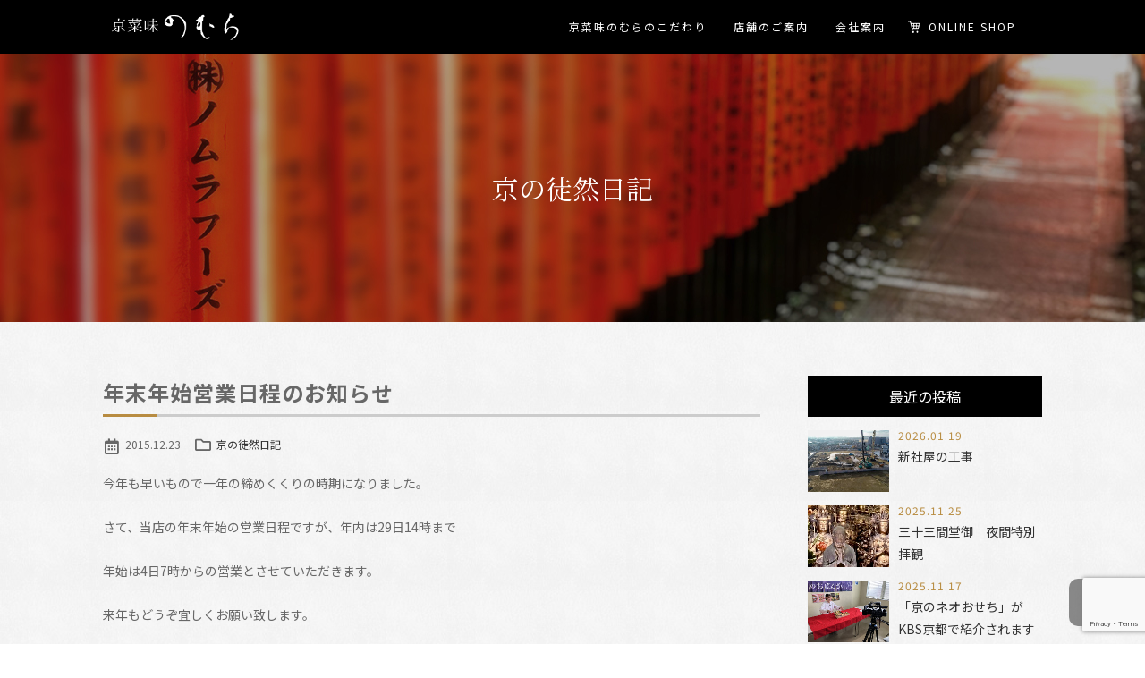

--- FILE ---
content_type: text/html; charset=UTF-8
request_url: https://www.nomurafoods.jp/blog/%E5%B9%B4%E6%9C%AB%E5%B9%B4%E5%A7%8B%E3%81%AE%E5%96%B6%E6%A5%AD%E6%97%A5%E7%A8%8B%E3%81%AE%E3%81%8A%E7%9F%A5%E3%82%89%E3%81%9B/
body_size: 42587
content:
<!DOCTYPE html>
<html>
<head>
<script src="https://www.googleoptimize.com/optimize.js?id=OPT-NZMSQFS"></script>
<!-- Global site tag (gtag.js) - Google Analytics -->
<script async src="https://www.googletagmanager.com/gtag/js?id=UA-67806069-1"></script>
<!-- Google Analytics -->
<script>
(function(i,s,o,g,r,a,m){i['GoogleAnalyticsObject']=r;i[r]=i[r]||function(){
(i[r].q=i[r].q||[]).push(arguments)},i[r].l=1*new Date();a=s.createElement(o),
m=s.getElementsByTagName(o)[0];a.async=1;a.src=g;m.parentNode.insertBefore(a,m)
})(window,document,'script','https://www.google-analytics.com/analytics.js','ga');

ga('require', 'OPT-NZMSQFS');
ga('create', 'UA-69298328-2', 'auto');
ga('send', 'pageview');
</script>
<!-- End Google Analytics -->

<meta charset="UTF-8">
<meta name="viewport" content="width=device-width">
<meta http-equiv="Content-Type" content="text/html; charset=utf-8">
<meta http-equiv="Content-Style-Type" content="text/css">
<meta http-equiv="Content-Script-Type" content="text/javascript">

<meta name="format-detection" content="telephone=no">
<meta name="description" content="ひとつの素材にしっかりと向き合い丁寧に手間ひまかけることで滋味あふれる味わいと豊かな時間を生み出してきた京の伝統。">
<link name="keywords" content="おせち,京都,おばんざい,お惣菜,宅配,通販,冷凍,ギフト,京風,伏見,おせち料理,お節,御節,お取り寄せ,">
<link rel="icon" href="https://www.nomurafoods.jp/wp2/wp-content/themes/nomurafoods/images/common/favicon.ico">

<!-- Google Tag Manager -->
<script>(function(w,d,s,l,i){w[l]=w[l]||[];w[l].push({'gtm.start':
new Date().getTime(),event:'gtm.js'});var f=d.getElementsByTagName(s)[0],
j=d.createElement(s),dl=l!='dataLayer'?'&l='+l:'';j.async=true;j.src=
'https://www.googletagmanager.com/gtm.js?id='+i+dl;f.parentNode.insertBefore(j,f);
})(window,document,'script','dataLayer','GTM-K7SHK4R');</script>
<!-- End Google Tag Manager -->

<link href="https://fonts.googleapis.com/css?family=Noto+Sans+JP:400,700|Noto+Serif+JP:400,700" rel="stylesheet">
<link rel="stylesheet" href="https://use.fontawesome.com/releases/v5.1.0/css/all.css" integrity="sha384-lKuwvrZot6UHsBSfcMvOkWwlCMgc0TaWr+30HWe3a4ltaBwTZhyTEggF5tJv8tbt" crossorigin="anonymous">
<link rel="stylesheet" href="https://www.nomurafoods.jp/wp2/wp-content/themes/nomurafoods/css/style.css">

	<style>img:is([sizes="auto" i], [sizes^="auto," i]) { contain-intrinsic-size: 3000px 1500px }</style>
	
		<!-- All in One SEO 4.9.3 - aioseo.com -->
		<title>年末年始営業日程のお知らせ - 京菜味のむら</title>
	<meta name="description" content="今年も早いもので一年の締めくくりの時期になりました。 さて、当店の年末年始の営業日程ですが、年内は29日14時" />
	<meta name="robots" content="max-image-preview:large" />
	<meta name="author" content="nomurafoods"/>
	<link rel="canonical" href="https://www.nomurafoods.jp/blog/%e5%b9%b4%e6%9c%ab%e5%b9%b4%e5%a7%8b%e3%81%ae%e5%96%b6%e6%a5%ad%e6%97%a5%e7%a8%8b%e3%81%ae%e3%81%8a%e7%9f%a5%e3%82%89%e3%81%9b/" />
	<meta name="generator" content="All in One SEO (AIOSEO) 4.9.3" />
		<meta property="og:locale" content="ja_JP" />
		<meta property="og:site_name" content="京菜味のむら -" />
		<meta property="og:type" content="article" />
		<meta property="og:title" content="年末年始営業日程のお知らせ - 京菜味のむら" />
		<meta property="og:description" content="今年も早いもので一年の締めくくりの時期になりました。 さて、当店の年末年始の営業日程ですが、年内は29日14時" />
		<meta property="og:url" content="https://www.nomurafoods.jp/blog/%e5%b9%b4%e6%9c%ab%e5%b9%b4%e5%a7%8b%e3%81%ae%e5%96%b6%e6%a5%ad%e6%97%a5%e7%a8%8b%e3%81%ae%e3%81%8a%e7%9f%a5%e3%82%89%e3%81%9b/" />
		<meta property="article:published_time" content="2015-12-22T23:31:57+00:00" />
		<meta property="article:modified_time" content="2015-12-22T23:31:57+00:00" />
		<meta name="twitter:card" content="summary" />
		<meta name="twitter:title" content="年末年始営業日程のお知らせ - 京菜味のむら" />
		<meta name="twitter:description" content="今年も早いもので一年の締めくくりの時期になりました。 さて、当店の年末年始の営業日程ですが、年内は29日14時" />
		<script type="application/ld+json" class="aioseo-schema">
			{"@context":"https:\/\/schema.org","@graph":[{"@type":"BlogPosting","@id":"https:\/\/www.nomurafoods.jp\/blog\/%e5%b9%b4%e6%9c%ab%e5%b9%b4%e5%a7%8b%e3%81%ae%e5%96%b6%e6%a5%ad%e6%97%a5%e7%a8%8b%e3%81%ae%e3%81%8a%e7%9f%a5%e3%82%89%e3%81%9b\/#blogposting","name":"\u5e74\u672b\u5e74\u59cb\u55b6\u696d\u65e5\u7a0b\u306e\u304a\u77e5\u3089\u305b - \u4eac\u83dc\u5473\u306e\u3080\u3089","headline":"\u5e74\u672b\u5e74\u59cb\u55b6\u696d\u65e5\u7a0b\u306e\u304a\u77e5\u3089\u305b","author":{"@id":"https:\/\/www.nomurafoods.jp\/author\/nomurafoods\/#author"},"publisher":{"@id":"https:\/\/www.nomurafoods.jp\/#organization"},"datePublished":"2015-12-23T08:31:57+09:00","dateModified":"2015-12-23T08:31:57+09:00","inLanguage":"ja","mainEntityOfPage":{"@id":"https:\/\/www.nomurafoods.jp\/blog\/%e5%b9%b4%e6%9c%ab%e5%b9%b4%e5%a7%8b%e3%81%ae%e5%96%b6%e6%a5%ad%e6%97%a5%e7%a8%8b%e3%81%ae%e3%81%8a%e7%9f%a5%e3%82%89%e3%81%9b\/#webpage"},"isPartOf":{"@id":"https:\/\/www.nomurafoods.jp\/blog\/%e5%b9%b4%e6%9c%ab%e5%b9%b4%e5%a7%8b%e3%81%ae%e5%96%b6%e6%a5%ad%e6%97%a5%e7%a8%8b%e3%81%ae%e3%81%8a%e7%9f%a5%e3%82%89%e3%81%9b\/#webpage"},"articleSection":"\u4eac\u306e\u5f92\u7136\u65e5\u8a18"},{"@type":"BreadcrumbList","@id":"https:\/\/www.nomurafoods.jp\/blog\/%e5%b9%b4%e6%9c%ab%e5%b9%b4%e5%a7%8b%e3%81%ae%e5%96%b6%e6%a5%ad%e6%97%a5%e7%a8%8b%e3%81%ae%e3%81%8a%e7%9f%a5%e3%82%89%e3%81%9b\/#breadcrumblist","itemListElement":[{"@type":"ListItem","@id":"https:\/\/www.nomurafoods.jp#listItem","position":1,"name":"\u30db\u30fc\u30e0","item":"https:\/\/www.nomurafoods.jp","nextItem":{"@type":"ListItem","@id":"https:\/\/www.nomurafoods.jp\/blog\/#listItem","name":"\u4eac\u306e\u5f92\u7136\u65e5\u8a18"}},{"@type":"ListItem","@id":"https:\/\/www.nomurafoods.jp\/blog\/#listItem","position":2,"name":"\u4eac\u306e\u5f92\u7136\u65e5\u8a18","item":"https:\/\/www.nomurafoods.jp\/blog\/","nextItem":{"@type":"ListItem","@id":"https:\/\/www.nomurafoods.jp\/blog\/%e5%b9%b4%e6%9c%ab%e5%b9%b4%e5%a7%8b%e3%81%ae%e5%96%b6%e6%a5%ad%e6%97%a5%e7%a8%8b%e3%81%ae%e3%81%8a%e7%9f%a5%e3%82%89%e3%81%9b\/#listItem","name":"\u5e74\u672b\u5e74\u59cb\u55b6\u696d\u65e5\u7a0b\u306e\u304a\u77e5\u3089\u305b"},"previousItem":{"@type":"ListItem","@id":"https:\/\/www.nomurafoods.jp#listItem","name":"\u30db\u30fc\u30e0"}},{"@type":"ListItem","@id":"https:\/\/www.nomurafoods.jp\/blog\/%e5%b9%b4%e6%9c%ab%e5%b9%b4%e5%a7%8b%e3%81%ae%e5%96%b6%e6%a5%ad%e6%97%a5%e7%a8%8b%e3%81%ae%e3%81%8a%e7%9f%a5%e3%82%89%e3%81%9b\/#listItem","position":3,"name":"\u5e74\u672b\u5e74\u59cb\u55b6\u696d\u65e5\u7a0b\u306e\u304a\u77e5\u3089\u305b","previousItem":{"@type":"ListItem","@id":"https:\/\/www.nomurafoods.jp\/blog\/#listItem","name":"\u4eac\u306e\u5f92\u7136\u65e5\u8a18"}}]},{"@type":"Organization","@id":"https:\/\/www.nomurafoods.jp\/#organization","name":"\u4eac\u83dc\u5473\u306e\u3080\u3089","url":"https:\/\/www.nomurafoods.jp\/"},{"@type":"Person","@id":"https:\/\/www.nomurafoods.jp\/author\/nomurafoods\/#author","url":"https:\/\/www.nomurafoods.jp\/author\/nomurafoods\/","name":"nomurafoods","image":{"@type":"ImageObject","@id":"https:\/\/www.nomurafoods.jp\/blog\/%e5%b9%b4%e6%9c%ab%e5%b9%b4%e5%a7%8b%e3%81%ae%e5%96%b6%e6%a5%ad%e6%97%a5%e7%a8%8b%e3%81%ae%e3%81%8a%e7%9f%a5%e3%82%89%e3%81%9b\/#authorImage","url":"https:\/\/secure.gravatar.com\/avatar\/4a596b884baa78e42098676967a47b4149866c9e4b2fee8f66b86229e5db43da?s=96&d=mm&r=g","width":96,"height":96,"caption":"nomurafoods"}},{"@type":"WebPage","@id":"https:\/\/www.nomurafoods.jp\/blog\/%e5%b9%b4%e6%9c%ab%e5%b9%b4%e5%a7%8b%e3%81%ae%e5%96%b6%e6%a5%ad%e6%97%a5%e7%a8%8b%e3%81%ae%e3%81%8a%e7%9f%a5%e3%82%89%e3%81%9b\/#webpage","url":"https:\/\/www.nomurafoods.jp\/blog\/%e5%b9%b4%e6%9c%ab%e5%b9%b4%e5%a7%8b%e3%81%ae%e5%96%b6%e6%a5%ad%e6%97%a5%e7%a8%8b%e3%81%ae%e3%81%8a%e7%9f%a5%e3%82%89%e3%81%9b\/","name":"\u5e74\u672b\u5e74\u59cb\u55b6\u696d\u65e5\u7a0b\u306e\u304a\u77e5\u3089\u305b - \u4eac\u83dc\u5473\u306e\u3080\u3089","description":"\u4eca\u5e74\u3082\u65e9\u3044\u3082\u306e\u3067\u4e00\u5e74\u306e\u7de0\u3081\u304f\u304f\u308a\u306e\u6642\u671f\u306b\u306a\u308a\u307e\u3057\u305f\u3002 \u3055\u3066\u3001\u5f53\u5e97\u306e\u5e74\u672b\u5e74\u59cb\u306e\u55b6\u696d\u65e5\u7a0b\u3067\u3059\u304c\u3001\u5e74\u5185\u306f29\u65e514\u6642","inLanguage":"ja","isPartOf":{"@id":"https:\/\/www.nomurafoods.jp\/#website"},"breadcrumb":{"@id":"https:\/\/www.nomurafoods.jp\/blog\/%e5%b9%b4%e6%9c%ab%e5%b9%b4%e5%a7%8b%e3%81%ae%e5%96%b6%e6%a5%ad%e6%97%a5%e7%a8%8b%e3%81%ae%e3%81%8a%e7%9f%a5%e3%82%89%e3%81%9b\/#breadcrumblist"},"author":{"@id":"https:\/\/www.nomurafoods.jp\/author\/nomurafoods\/#author"},"creator":{"@id":"https:\/\/www.nomurafoods.jp\/author\/nomurafoods\/#author"},"datePublished":"2015-12-23T08:31:57+09:00","dateModified":"2015-12-23T08:31:57+09:00"},{"@type":"WebSite","@id":"https:\/\/www.nomurafoods.jp\/#website","url":"https:\/\/www.nomurafoods.jp\/","name":"\u4eac\u83dc\u5473\u306e\u3080\u3089","inLanguage":"ja","publisher":{"@id":"https:\/\/www.nomurafoods.jp\/#organization"}}]}
		</script>
		<!-- All in One SEO -->

<script type="text/javascript">
/* <![CDATA[ */
window._wpemojiSettings = {"baseUrl":"https:\/\/s.w.org\/images\/core\/emoji\/16.0.1\/72x72\/","ext":".png","svgUrl":"https:\/\/s.w.org\/images\/core\/emoji\/16.0.1\/svg\/","svgExt":".svg","source":{"concatemoji":"https:\/\/www.nomurafoods.jp\/wp2\/wp-includes\/js\/wp-emoji-release.min.js"}};
/*! This file is auto-generated */
!function(s,n){var o,i,e;function c(e){try{var t={supportTests:e,timestamp:(new Date).valueOf()};sessionStorage.setItem(o,JSON.stringify(t))}catch(e){}}function p(e,t,n){e.clearRect(0,0,e.canvas.width,e.canvas.height),e.fillText(t,0,0);var t=new Uint32Array(e.getImageData(0,0,e.canvas.width,e.canvas.height).data),a=(e.clearRect(0,0,e.canvas.width,e.canvas.height),e.fillText(n,0,0),new Uint32Array(e.getImageData(0,0,e.canvas.width,e.canvas.height).data));return t.every(function(e,t){return e===a[t]})}function u(e,t){e.clearRect(0,0,e.canvas.width,e.canvas.height),e.fillText(t,0,0);for(var n=e.getImageData(16,16,1,1),a=0;a<n.data.length;a++)if(0!==n.data[a])return!1;return!0}function f(e,t,n,a){switch(t){case"flag":return n(e,"\ud83c\udff3\ufe0f\u200d\u26a7\ufe0f","\ud83c\udff3\ufe0f\u200b\u26a7\ufe0f")?!1:!n(e,"\ud83c\udde8\ud83c\uddf6","\ud83c\udde8\u200b\ud83c\uddf6")&&!n(e,"\ud83c\udff4\udb40\udc67\udb40\udc62\udb40\udc65\udb40\udc6e\udb40\udc67\udb40\udc7f","\ud83c\udff4\u200b\udb40\udc67\u200b\udb40\udc62\u200b\udb40\udc65\u200b\udb40\udc6e\u200b\udb40\udc67\u200b\udb40\udc7f");case"emoji":return!a(e,"\ud83e\udedf")}return!1}function g(e,t,n,a){var r="undefined"!=typeof WorkerGlobalScope&&self instanceof WorkerGlobalScope?new OffscreenCanvas(300,150):s.createElement("canvas"),o=r.getContext("2d",{willReadFrequently:!0}),i=(o.textBaseline="top",o.font="600 32px Arial",{});return e.forEach(function(e){i[e]=t(o,e,n,a)}),i}function t(e){var t=s.createElement("script");t.src=e,t.defer=!0,s.head.appendChild(t)}"undefined"!=typeof Promise&&(o="wpEmojiSettingsSupports",i=["flag","emoji"],n.supports={everything:!0,everythingExceptFlag:!0},e=new Promise(function(e){s.addEventListener("DOMContentLoaded",e,{once:!0})}),new Promise(function(t){var n=function(){try{var e=JSON.parse(sessionStorage.getItem(o));if("object"==typeof e&&"number"==typeof e.timestamp&&(new Date).valueOf()<e.timestamp+604800&&"object"==typeof e.supportTests)return e.supportTests}catch(e){}return null}();if(!n){if("undefined"!=typeof Worker&&"undefined"!=typeof OffscreenCanvas&&"undefined"!=typeof URL&&URL.createObjectURL&&"undefined"!=typeof Blob)try{var e="postMessage("+g.toString()+"("+[JSON.stringify(i),f.toString(),p.toString(),u.toString()].join(",")+"));",a=new Blob([e],{type:"text/javascript"}),r=new Worker(URL.createObjectURL(a),{name:"wpTestEmojiSupports"});return void(r.onmessage=function(e){c(n=e.data),r.terminate(),t(n)})}catch(e){}c(n=g(i,f,p,u))}t(n)}).then(function(e){for(var t in e)n.supports[t]=e[t],n.supports.everything=n.supports.everything&&n.supports[t],"flag"!==t&&(n.supports.everythingExceptFlag=n.supports.everythingExceptFlag&&n.supports[t]);n.supports.everythingExceptFlag=n.supports.everythingExceptFlag&&!n.supports.flag,n.DOMReady=!1,n.readyCallback=function(){n.DOMReady=!0}}).then(function(){return e}).then(function(){var e;n.supports.everything||(n.readyCallback(),(e=n.source||{}).concatemoji?t(e.concatemoji):e.wpemoji&&e.twemoji&&(t(e.twemoji),t(e.wpemoji)))}))}((window,document),window._wpemojiSettings);
/* ]]> */
</script>
<link rel='stylesheet' id='sbi_styles-css' href='https://www.nomurafoods.jp/wp2/wp-content/plugins/instagram-feed/css/sbi-styles.min.css' type='text/css' media='all' />
<style id='wp-emoji-styles-inline-css' type='text/css'>

	img.wp-smiley, img.emoji {
		display: inline !important;
		border: none !important;
		box-shadow: none !important;
		height: 1em !important;
		width: 1em !important;
		margin: 0 0.07em !important;
		vertical-align: -0.1em !important;
		background: none !important;
		padding: 0 !important;
	}
</style>
<link rel='stylesheet' id='wp-block-library-css' href='https://www.nomurafoods.jp/wp2/wp-includes/css/dist/block-library/style.min.css' type='text/css' media='all' />
<style id='classic-theme-styles-inline-css' type='text/css'>
/*! This file is auto-generated */
.wp-block-button__link{color:#fff;background-color:#32373c;border-radius:9999px;box-shadow:none;text-decoration:none;padding:calc(.667em + 2px) calc(1.333em + 2px);font-size:1.125em}.wp-block-file__button{background:#32373c;color:#fff;text-decoration:none}
</style>
<link rel='stylesheet' id='aioseo/css/src/vue/standalone/blocks/table-of-contents/global.scss-css' href='https://www.nomurafoods.jp/wp2/wp-content/plugins/all-in-one-seo-pack/dist/Lite/assets/css/table-of-contents/global.e90f6d47.css' type='text/css' media='all' />
<style id='global-styles-inline-css' type='text/css'>
:root{--wp--preset--aspect-ratio--square: 1;--wp--preset--aspect-ratio--4-3: 4/3;--wp--preset--aspect-ratio--3-4: 3/4;--wp--preset--aspect-ratio--3-2: 3/2;--wp--preset--aspect-ratio--2-3: 2/3;--wp--preset--aspect-ratio--16-9: 16/9;--wp--preset--aspect-ratio--9-16: 9/16;--wp--preset--color--black: #000000;--wp--preset--color--cyan-bluish-gray: #abb8c3;--wp--preset--color--white: #ffffff;--wp--preset--color--pale-pink: #f78da7;--wp--preset--color--vivid-red: #cf2e2e;--wp--preset--color--luminous-vivid-orange: #ff6900;--wp--preset--color--luminous-vivid-amber: #fcb900;--wp--preset--color--light-green-cyan: #7bdcb5;--wp--preset--color--vivid-green-cyan: #00d084;--wp--preset--color--pale-cyan-blue: #8ed1fc;--wp--preset--color--vivid-cyan-blue: #0693e3;--wp--preset--color--vivid-purple: #9b51e0;--wp--preset--gradient--vivid-cyan-blue-to-vivid-purple: linear-gradient(135deg,rgba(6,147,227,1) 0%,rgb(155,81,224) 100%);--wp--preset--gradient--light-green-cyan-to-vivid-green-cyan: linear-gradient(135deg,rgb(122,220,180) 0%,rgb(0,208,130) 100%);--wp--preset--gradient--luminous-vivid-amber-to-luminous-vivid-orange: linear-gradient(135deg,rgba(252,185,0,1) 0%,rgba(255,105,0,1) 100%);--wp--preset--gradient--luminous-vivid-orange-to-vivid-red: linear-gradient(135deg,rgba(255,105,0,1) 0%,rgb(207,46,46) 100%);--wp--preset--gradient--very-light-gray-to-cyan-bluish-gray: linear-gradient(135deg,rgb(238,238,238) 0%,rgb(169,184,195) 100%);--wp--preset--gradient--cool-to-warm-spectrum: linear-gradient(135deg,rgb(74,234,220) 0%,rgb(151,120,209) 20%,rgb(207,42,186) 40%,rgb(238,44,130) 60%,rgb(251,105,98) 80%,rgb(254,248,76) 100%);--wp--preset--gradient--blush-light-purple: linear-gradient(135deg,rgb(255,206,236) 0%,rgb(152,150,240) 100%);--wp--preset--gradient--blush-bordeaux: linear-gradient(135deg,rgb(254,205,165) 0%,rgb(254,45,45) 50%,rgb(107,0,62) 100%);--wp--preset--gradient--luminous-dusk: linear-gradient(135deg,rgb(255,203,112) 0%,rgb(199,81,192) 50%,rgb(65,88,208) 100%);--wp--preset--gradient--pale-ocean: linear-gradient(135deg,rgb(255,245,203) 0%,rgb(182,227,212) 50%,rgb(51,167,181) 100%);--wp--preset--gradient--electric-grass: linear-gradient(135deg,rgb(202,248,128) 0%,rgb(113,206,126) 100%);--wp--preset--gradient--midnight: linear-gradient(135deg,rgb(2,3,129) 0%,rgb(40,116,252) 100%);--wp--preset--font-size--small: 13px;--wp--preset--font-size--medium: 20px;--wp--preset--font-size--large: 36px;--wp--preset--font-size--x-large: 42px;--wp--preset--spacing--20: 0.44rem;--wp--preset--spacing--30: 0.67rem;--wp--preset--spacing--40: 1rem;--wp--preset--spacing--50: 1.5rem;--wp--preset--spacing--60: 2.25rem;--wp--preset--spacing--70: 3.38rem;--wp--preset--spacing--80: 5.06rem;--wp--preset--shadow--natural: 6px 6px 9px rgba(0, 0, 0, 0.2);--wp--preset--shadow--deep: 12px 12px 50px rgba(0, 0, 0, 0.4);--wp--preset--shadow--sharp: 6px 6px 0px rgba(0, 0, 0, 0.2);--wp--preset--shadow--outlined: 6px 6px 0px -3px rgba(255, 255, 255, 1), 6px 6px rgba(0, 0, 0, 1);--wp--preset--shadow--crisp: 6px 6px 0px rgba(0, 0, 0, 1);}:where(.is-layout-flex){gap: 0.5em;}:where(.is-layout-grid){gap: 0.5em;}body .is-layout-flex{display: flex;}.is-layout-flex{flex-wrap: wrap;align-items: center;}.is-layout-flex > :is(*, div){margin: 0;}body .is-layout-grid{display: grid;}.is-layout-grid > :is(*, div){margin: 0;}:where(.wp-block-columns.is-layout-flex){gap: 2em;}:where(.wp-block-columns.is-layout-grid){gap: 2em;}:where(.wp-block-post-template.is-layout-flex){gap: 1.25em;}:where(.wp-block-post-template.is-layout-grid){gap: 1.25em;}.has-black-color{color: var(--wp--preset--color--black) !important;}.has-cyan-bluish-gray-color{color: var(--wp--preset--color--cyan-bluish-gray) !important;}.has-white-color{color: var(--wp--preset--color--white) !important;}.has-pale-pink-color{color: var(--wp--preset--color--pale-pink) !important;}.has-vivid-red-color{color: var(--wp--preset--color--vivid-red) !important;}.has-luminous-vivid-orange-color{color: var(--wp--preset--color--luminous-vivid-orange) !important;}.has-luminous-vivid-amber-color{color: var(--wp--preset--color--luminous-vivid-amber) !important;}.has-light-green-cyan-color{color: var(--wp--preset--color--light-green-cyan) !important;}.has-vivid-green-cyan-color{color: var(--wp--preset--color--vivid-green-cyan) !important;}.has-pale-cyan-blue-color{color: var(--wp--preset--color--pale-cyan-blue) !important;}.has-vivid-cyan-blue-color{color: var(--wp--preset--color--vivid-cyan-blue) !important;}.has-vivid-purple-color{color: var(--wp--preset--color--vivid-purple) !important;}.has-black-background-color{background-color: var(--wp--preset--color--black) !important;}.has-cyan-bluish-gray-background-color{background-color: var(--wp--preset--color--cyan-bluish-gray) !important;}.has-white-background-color{background-color: var(--wp--preset--color--white) !important;}.has-pale-pink-background-color{background-color: var(--wp--preset--color--pale-pink) !important;}.has-vivid-red-background-color{background-color: var(--wp--preset--color--vivid-red) !important;}.has-luminous-vivid-orange-background-color{background-color: var(--wp--preset--color--luminous-vivid-orange) !important;}.has-luminous-vivid-amber-background-color{background-color: var(--wp--preset--color--luminous-vivid-amber) !important;}.has-light-green-cyan-background-color{background-color: var(--wp--preset--color--light-green-cyan) !important;}.has-vivid-green-cyan-background-color{background-color: var(--wp--preset--color--vivid-green-cyan) !important;}.has-pale-cyan-blue-background-color{background-color: var(--wp--preset--color--pale-cyan-blue) !important;}.has-vivid-cyan-blue-background-color{background-color: var(--wp--preset--color--vivid-cyan-blue) !important;}.has-vivid-purple-background-color{background-color: var(--wp--preset--color--vivid-purple) !important;}.has-black-border-color{border-color: var(--wp--preset--color--black) !important;}.has-cyan-bluish-gray-border-color{border-color: var(--wp--preset--color--cyan-bluish-gray) !important;}.has-white-border-color{border-color: var(--wp--preset--color--white) !important;}.has-pale-pink-border-color{border-color: var(--wp--preset--color--pale-pink) !important;}.has-vivid-red-border-color{border-color: var(--wp--preset--color--vivid-red) !important;}.has-luminous-vivid-orange-border-color{border-color: var(--wp--preset--color--luminous-vivid-orange) !important;}.has-luminous-vivid-amber-border-color{border-color: var(--wp--preset--color--luminous-vivid-amber) !important;}.has-light-green-cyan-border-color{border-color: var(--wp--preset--color--light-green-cyan) !important;}.has-vivid-green-cyan-border-color{border-color: var(--wp--preset--color--vivid-green-cyan) !important;}.has-pale-cyan-blue-border-color{border-color: var(--wp--preset--color--pale-cyan-blue) !important;}.has-vivid-cyan-blue-border-color{border-color: var(--wp--preset--color--vivid-cyan-blue) !important;}.has-vivid-purple-border-color{border-color: var(--wp--preset--color--vivid-purple) !important;}.has-vivid-cyan-blue-to-vivid-purple-gradient-background{background: var(--wp--preset--gradient--vivid-cyan-blue-to-vivid-purple) !important;}.has-light-green-cyan-to-vivid-green-cyan-gradient-background{background: var(--wp--preset--gradient--light-green-cyan-to-vivid-green-cyan) !important;}.has-luminous-vivid-amber-to-luminous-vivid-orange-gradient-background{background: var(--wp--preset--gradient--luminous-vivid-amber-to-luminous-vivid-orange) !important;}.has-luminous-vivid-orange-to-vivid-red-gradient-background{background: var(--wp--preset--gradient--luminous-vivid-orange-to-vivid-red) !important;}.has-very-light-gray-to-cyan-bluish-gray-gradient-background{background: var(--wp--preset--gradient--very-light-gray-to-cyan-bluish-gray) !important;}.has-cool-to-warm-spectrum-gradient-background{background: var(--wp--preset--gradient--cool-to-warm-spectrum) !important;}.has-blush-light-purple-gradient-background{background: var(--wp--preset--gradient--blush-light-purple) !important;}.has-blush-bordeaux-gradient-background{background: var(--wp--preset--gradient--blush-bordeaux) !important;}.has-luminous-dusk-gradient-background{background: var(--wp--preset--gradient--luminous-dusk) !important;}.has-pale-ocean-gradient-background{background: var(--wp--preset--gradient--pale-ocean) !important;}.has-electric-grass-gradient-background{background: var(--wp--preset--gradient--electric-grass) !important;}.has-midnight-gradient-background{background: var(--wp--preset--gradient--midnight) !important;}.has-small-font-size{font-size: var(--wp--preset--font-size--small) !important;}.has-medium-font-size{font-size: var(--wp--preset--font-size--medium) !important;}.has-large-font-size{font-size: var(--wp--preset--font-size--large) !important;}.has-x-large-font-size{font-size: var(--wp--preset--font-size--x-large) !important;}
:where(.wp-block-post-template.is-layout-flex){gap: 1.25em;}:where(.wp-block-post-template.is-layout-grid){gap: 1.25em;}
:where(.wp-block-columns.is-layout-flex){gap: 2em;}:where(.wp-block-columns.is-layout-grid){gap: 2em;}
:root :where(.wp-block-pullquote){font-size: 1.5em;line-height: 1.6;}
</style>
<link rel='stylesheet' id='contact-form-7-css' href='https://www.nomurafoods.jp/wp2/wp-content/plugins/contact-form-7/includes/css/styles.css' type='text/css' media='all' />
<link rel="https://api.w.org/" href="https://www.nomurafoods.jp/wp-json/" /><link rel="alternate" title="JSON" type="application/json" href="https://www.nomurafoods.jp/wp-json/wp/v2/posts/302" /><link rel="EditURI" type="application/rsd+xml" title="RSD" href="https://www.nomurafoods.jp/wp2/xmlrpc.php?rsd" />
<link rel='shortlink' href='https://www.nomurafoods.jp/?p=302' />
<link rel="alternate" title="oEmbed (JSON)" type="application/json+oembed" href="https://www.nomurafoods.jp/wp-json/oembed/1.0/embed?url=https%3A%2F%2Fwww.nomurafoods.jp%2Fblog%2F%25e5%25b9%25b4%25e6%259c%25ab%25e5%25b9%25b4%25e5%25a7%258b%25e3%2581%25ae%25e5%2596%25b6%25e6%25a5%25ad%25e6%2597%25a5%25e7%25a8%258b%25e3%2581%25ae%25e3%2581%258a%25e7%259f%25a5%25e3%2582%2589%25e3%2581%259b%2F" />
<link rel="alternate" title="oEmbed (XML)" type="text/xml+oembed" href="https://www.nomurafoods.jp/wp-json/oembed/1.0/embed?url=https%3A%2F%2Fwww.nomurafoods.jp%2Fblog%2F%25e5%25b9%25b4%25e6%259c%25ab%25e5%25b9%25b4%25e5%25a7%258b%25e3%2581%25ae%25e5%2596%25b6%25e6%25a5%25ad%25e6%2597%25a5%25e7%25a8%258b%25e3%2581%25ae%25e3%2581%258a%25e7%259f%25a5%25e3%2582%2589%25e3%2581%259b%2F&#038;format=xml" />
</head>
<body>
<!-- Google Tag Manager (noscript) -->
<noscript><iframe src="https://www.googletagmanager.com/ns.html?id=GTM-K7SHK4R"
height="0" width="0" style="display:none;visibility:hidden"></iframe></noscript>
<!-- End Google Tag Manager (noscript) -->
<a name="top" id="top"></a>
<div class="sidr-overlay"></div>

<header class="header ">
  <!--<div class="nissin">
    <a href="https://www.nisshin.com/" target="_blank">
      <img src="https://www.kyousaimi-shop.com/pic-labo/groupribbon.png" alt="日清製粉グループ">
    </a>
    <a href="https://www.nisshin.com/" target="_blank"><p>日清製粉グループ</p></a>
  </div>-->
  <div class="wrap">

    <div class="logo">
      <a href="https://www.nomurafoods.jp"><img src="https://www.nomurafoods.jp/wp2/wp-content/themes/nomurafoods/images/common/header_logo.png" alt="京菜味のむら"></a>
    </div>

    <div class="hnav">
      <ul>
        <li><a href="https://www.nomurafoods.jp/commitment/taste/">京菜味のむらのこだわり</a>
                  </li>
        <!--<li><a href="https://www.nomurafoods.jp/oshinagaki/">お品書き</a></li>-->
        <li><a href="https://www.nomurafoods.jp/shops/karasuma/">店舗のご案内</a>
                  </li>
        <li><a href="https://www.nomurafoods.jp/company/guide/">会社案内</a>
                </li>
        <li class="online_shop"><a href="https://www.kyousaimi-shop.com/" target="_blank">ONLINE SHOP</a></li>
        <!--<li><a href="https://atcompany.jp/nomurafoos" target="_blank">求人応募</a></li>-->
      </ul>
    </div>
    <div id="toggle"><a href="javascript:void(0);" id="menuTrigger"></a></div>
  </div>
</header>



<main>
	<article>

		<section class="main_content">
			<div class="main_head" style="background-image:url(https://www.nomurafoods.jp/wp2/wp-content/themes/nomurafoods/images/header/blog_ttl_bg2.jpg); background-position: left;">
				<h1>京の徒然日記</h1>
			</div>

			<div class="wrap">

        <div class="blog-detail-wrap">

          <div class="blog-content">
            
            <div class="blog_title">
              <h1>年末年始営業日程のお知らせ</h1>
            </div>

            <div class="blog_tag">
              <div class="date"><i class="far fa-calendar-alt"></i>2015.12.23</div>
              <div class="category">
                <i class="far fa-folder"></i>
                <ul class="post-categories">
	<li><a href="https://www.nomurafoods.jp/blog/" rel="category tag">京の徒然日記</a></li></ul>              </div>
            </div>

            <p>今年も早いもので一年の締めくくりの時期になりました。</p>
<p>さて、当店の年末年始の営業日程ですが、年内は29日14時まで</p>
<p>年始は4日7時からの営業とさせていただきます。</p>
<p>来年もどうぞ宜しくお願い致します。</p>
<p>&nbsp;</p>
<p>&nbsp;</p>


                      </div>

          <div class="blog-aside">
            <h3>最近の投稿</h3>

                        <div class="blog-box">
              <div class="photo">
                <a href="https://www.nomurafoods.jp/blog/%e6%96%b0%e7%a4%be%e5%b1%8b%e3%81%ae%e5%b7%a5%e4%ba%8b/">
                                      <img width="400" height="300" src="https://www.nomurafoods.jp/wp2/wp-content/uploads/2026/01/ed836a2b1d62ccb94df73c2c0b537443-1-400x300.jpg" class="attachment-thumbnail size-thumbnail wp-post-image" alt="" decoding="async" loading="lazy" />                                  </a>
              </div>
              <div class="text">
                <div class="date">2026.01.19</div>
                <p><a href="https://www.nomurafoods.jp/blog/%e6%96%b0%e7%a4%be%e5%b1%8b%e3%81%ae%e5%b7%a5%e4%ba%8b/">新社屋の工事</a></p>
              </div>
            </div>
                        <div class="blog-box">
              <div class="photo">
                <a href="https://www.nomurafoods.jp/blog/%e4%b8%89%e5%8d%81%e4%b8%89%e9%96%93%e5%a0%82%e5%be%a1%e3%80%80%e5%a4%9c%e9%96%93%e7%89%b9%e5%88%a5%e6%8b%9d%e8%a6%b3/">
                                      <img width="400" height="300" src="https://www.nomurafoods.jp/wp2/wp-content/uploads/2025/11/IMG_5808-400x300.jpg" class="attachment-thumbnail size-thumbnail wp-post-image" alt="" decoding="async" loading="lazy" srcset="https://www.nomurafoods.jp/wp2/wp-content/uploads/2025/11/IMG_5808-400x300.jpg 400w, https://www.nomurafoods.jp/wp2/wp-content/uploads/2025/11/IMG_5808-768x576.jpg 768w, https://www.nomurafoods.jp/wp2/wp-content/uploads/2025/11/IMG_5808-1536x1152.jpg 1536w, https://www.nomurafoods.jp/wp2/wp-content/uploads/2025/11/IMG_5808-2048x1536.jpg 2048w, https://www.nomurafoods.jp/wp2/wp-content/uploads/2025/11/IMG_5808-600x450.jpg 600w, https://www.nomurafoods.jp/wp2/wp-content/uploads/2025/11/IMG_5808-750x563.jpg 750w" sizes="auto, (max-width: 400px) 100vw, 400px" />                                  </a>
              </div>
              <div class="text">
                <div class="date">2025.11.25</div>
                <p><a href="https://www.nomurafoods.jp/blog/%e4%b8%89%e5%8d%81%e4%b8%89%e9%96%93%e5%a0%82%e5%be%a1%e3%80%80%e5%a4%9c%e9%96%93%e7%89%b9%e5%88%a5%e6%8b%9d%e8%a6%b3/">三十三間堂御　夜間特別拝観</a></p>
              </div>
            </div>
                        <div class="blog-box">
              <div class="photo">
                <a href="https://www.nomurafoods.jp/blog/%e3%80%8c%e4%ba%ac%e3%81%ae%e3%83%8d%e3%82%aa%e3%81%8a%e3%81%9b%e3%81%a1%e3%80%8d%e3%81%8ckbs%e4%ba%ac%e9%83%bd%e3%81%a7%e7%b4%b9%e4%bb%8b%e3%81%95%e3%82%8c%e3%81%be%e3%81%99/">
                                      <img width="400" height="300" src="https://www.nomurafoods.jp/wp2/wp-content/uploads/2025/11/IMG_1089-400x300.jpeg" class="attachment-thumbnail size-thumbnail wp-post-image" alt="" decoding="async" loading="lazy" srcset="https://www.nomurafoods.jp/wp2/wp-content/uploads/2025/11/IMG_1089-400x300.jpeg 400w, https://www.nomurafoods.jp/wp2/wp-content/uploads/2025/11/IMG_1089-768x576.jpeg 768w, https://www.nomurafoods.jp/wp2/wp-content/uploads/2025/11/IMG_1089-600x450.jpeg 600w, https://www.nomurafoods.jp/wp2/wp-content/uploads/2025/11/IMG_1089-750x563.jpeg 750w, https://www.nomurafoods.jp/wp2/wp-content/uploads/2025/11/IMG_1089.jpeg 1200w" sizes="auto, (max-width: 400px) 100vw, 400px" />                                  </a>
              </div>
              <div class="text">
                <div class="date">2025.11.17</div>
                <p><a href="https://www.nomurafoods.jp/blog/%e3%80%8c%e4%ba%ac%e3%81%ae%e3%83%8d%e3%82%aa%e3%81%8a%e3%81%9b%e3%81%a1%e3%80%8d%e3%81%8ckbs%e4%ba%ac%e9%83%bd%e3%81%a7%e7%b4%b9%e4%bb%8b%e3%81%95%e3%82%8c%e3%81%be%e3%81%99/">「京のネオおせち」がKBS京都で紹介されます</a></p>
              </div>
            </div>
                        <div class="blog-box">
              <div class="photo">
                <a href="https://www.nomurafoods.jp/blog/%e4%ba%ac%e4%b8%b9%e6%b3%a2%e3%81%ae%e9%bb%92%e6%9e%9d%e8%b1%86/">
                                      <img width="400" height="300" src="https://www.nomurafoods.jp/wp2/wp-content/uploads/2025/10/IMG_4989-400x300.jpg" class="attachment-thumbnail size-thumbnail wp-post-image" alt="" decoding="async" loading="lazy" srcset="https://www.nomurafoods.jp/wp2/wp-content/uploads/2025/10/IMG_4989-400x300.jpg 400w, https://www.nomurafoods.jp/wp2/wp-content/uploads/2025/10/IMG_4989-768x576.jpg 768w, https://www.nomurafoods.jp/wp2/wp-content/uploads/2025/10/IMG_4989-600x450.jpg 600w, https://www.nomurafoods.jp/wp2/wp-content/uploads/2025/10/IMG_4989-750x563.jpg 750w, https://www.nomurafoods.jp/wp2/wp-content/uploads/2025/10/IMG_4989.jpg 1048w" sizes="auto, (max-width: 400px) 100vw, 400px" />                                  </a>
              </div>
              <div class="text">
                <div class="date">2025.10.20</div>
                <p><a href="https://www.nomurafoods.jp/blog/%e4%ba%ac%e4%b8%b9%e6%b3%a2%e3%81%ae%e9%bb%92%e6%9e%9d%e8%b1%86/">京丹波の黒枝豆</a></p>
              </div>
            </div>
                        <div class="blog-box">
              <div class="photo">
                <a href="https://www.nomurafoods.jp/blog/%e3%80%8c%e4%ba%ac%e3%81%ae%e3%83%8d%e3%82%aa%e3%81%8a%e3%81%9b%e3%81%a1%e3%80%8d%e6%9c%80%e5%84%aa%e7%a7%80%e8%b3%9e%e3%82%92%e5%8f%97%e8%b3%9e%e3%81%97%e3%81%be%e3%81%97%e3%81%9f%ef%bc%81/">
                                      <img width="400" height="300" src="https://www.nomurafoods.jp/wp2/wp-content/uploads/2025/10/1c8d6c4928e2205d8197232c606a0d94-400x300.jpg" class="attachment-thumbnail size-thumbnail wp-post-image" alt="" decoding="async" loading="lazy" />                                  </a>
              </div>
              <div class="text">
                <div class="date">2025.10.08</div>
                <p><a href="https://www.nomurafoods.jp/blog/%e3%80%8c%e4%ba%ac%e3%81%ae%e3%83%8d%e3%82%aa%e3%81%8a%e3%81%9b%e3%81%a1%e3%80%8d%e6%9c%80%e5%84%aa%e7%a7%80%e8%b3%9e%e3%82%92%e5%8f%97%e8%b3%9e%e3%81%97%e3%81%be%e3%81%97%e3%81%9f%ef%bc%81/">「京のネオおせち」最優秀賞を受賞しました！</a></p>
              </div>
            </div>
                        
          </div>



        </div>

      </div>



			<div class="breadcrumbs">
				<div class="wrap">
					<span property="itemListElement" typeof="ListItem"><a property="item" typeof="WebPage" title="京菜味のむらへ移動する" href="https://www.nomurafoods.jp" class="home" ><span property="name">京菜味のむら</span></a><meta property="position" content="1"></span> &gt; <span property="itemListElement" typeof="ListItem"><a property="item" typeof="WebPage" title="Go to the 京の徒然日記 カテゴリー archives." href="https://www.nomurafoods.jp/blog/" class="taxonomy category" ><span property="name">京の徒然日記</span></a><meta property="position" content="2"></span> &gt; <span property="itemListElement" typeof="ListItem"><span property="name" class="post post-post current-item">年末年始営業日程のお知らせ</span><meta property="url" content="https://www.nomurafoods.jp/blog/%e5%b9%b4%e6%9c%ab%e5%b9%b4%e5%a7%8b%e3%81%ae%e5%96%b6%e6%a5%ad%e6%97%a5%e7%a8%8b%e3%81%ae%e3%81%8a%e7%9f%a5%e3%82%89%e3%81%9b/"><meta property="position" content="3"></span>				</div>
			</div>

		</section>
		<!--//main_content-->
	</article>
</main>


<footer class="footer">
  <div class="wrap">
    <ul>
      <li>
        <a href="https://www.nomurafoods.jp/recrult/">採用情報</a>
        <a href="https://www.nomurafoods.jp/privacy/">プライバシーポリシー</a>
        <a href="https://www.nomurafoods.jp/sitemap/">サイトマップ</a>
        <a href="https://www.nomurafoods.jp/inquiry/">お問い合わせ</a>
      </li>
      <li>
        <div class="copyright">Copyright(C)2001-2026 NOMURAFOODS CO.,LTD All rights reserved</div>
      </li>
    </ul>
  </div>
</footer>


<div id="slideMenu">

<div class="closebtn"><a href="javascirpt:void(0)" class="sidr-close"></a></div>

<div class="innerbox">
  <!--<div class="searchbox">
    <form method="GET" action="https://www.nomurafoods.jp/">
      <input type="text" name="s" value="" placeholder="商品検索">
    </form>
  </div>-->

  <div class="category">
    <ul>
      <li><a href="https://www.nomurafoods.jp">HOME</a></li>
      <li><a href="https://www.kyousaimi-shop.com/" target="_blank">オンラインショップ</a></li>
      <li>
        <input type="checkbox" id="cat01">
        <label for="cat01">京菜味のむらのこだわり</label>
        <div class="child">
          <ul>
            <li><a href="https://www.nomurafoods.jp/commitment/taste/">伝統の京の味</a></li>
            <li><a href="https://www.nomurafoods.jp/commitment/technique/">美味しさを裏付ける技</a></li>
            <li><a href="https://www.nomurafoods.jp/commitment/production/">産地との取り組み</a></li>
          </ul>
        </div>
      </li>
      <li>
        <input type="checkbox" id="cat02">
        <label for="cat02">店舗案内</label>
        <div class="child">
            <ul>
              <li><a href="https://www.nomurafoods.jp/shops/karasuma/">烏丸本店</a></li>
              <li><a href="https://www.nomurafoods.jp/shops/nishiki/">錦店</a></li>
            </ul>
        </div>
      </li>
      <li>
        <input type="checkbox" id="cat03">
        <label for="cat03">会社案内</label>
        <div class="child">
            <ul>
              <li><a href="https://www.nomurafoods.jp/company/guide/">ごあいさつ</a></li>
              <li><a href="https://www.nomurafoods.jp/company/profile/">会社概要</a></li>
              <li><a href="https://www.nomurafoods.jp/company/history/">会社沿革</a></li>
              <li><a href="https://www.nomurafoods.jp/company/business/">事業概要</a></li>
              <li><a href="https://www.nomurafoods.jp/company/safety/">食品安全品質方針</a></li>
              <!--<li><a href="https://www.nomurafoods.jp/wp2/wp-content/themes/nomurafoods/images/action_plan.pdf">行動計画</a></li>-->
              <li><a href="https://www.nomurafoods.jp/recrult/">採用情報</a></li>
            </ul>
        </div>
      </li>
      <!--<li><a href="https://atcompany.jp/nomurafoos/" target​=”_blank”>求人応募</a></li>-->
      <li><a href="https://www.nomurafoods.jp/privacy/">プライバシーポリシー</a></li>
      <li><a href="https://www.nomurafoods.jp/sitemap/">サイトマップ</a></li>
      <li><a href="https://www.nomurafoods.jp/inquiry/">お問い合わせ</a></li>
    </ul>
  </div>
</div>
</div>
<!--//#slideMenu-->



<div class="pagetop">
  <a href="#top">TOP</a>
</div>

<script src="https://ajax.googleapis.com/ajax/libs/jquery/2.0.3/jquery.min.js"></script>
<script src="https://code.jquery.com/jquery-migrate-1.2.1.min.js"></script>

<script src="https://cdn.jsdelivr.net/npm/sidr@2.2.1/dist/jquery.sidr.min.js"></script>
<script>
$(document).ready(function () {
  $('#menuTrigger').sidr({
      name: 'slideMenu',
      side : 'right',
    displace : false
  });
})

$( window ).resize(function () {
    $.sidr('close', 'slideMenu');
});

$('.sidr-close').on('click',function(){
  $.sidr('close', 'slideMenu');
});

$('.sidr-overlay').on('click',function(){
  $.sidr('close', 'slideMenu');
});

$("a[href^=#]").on("click",function(){
	var target=$(this).attr("href");

	$("html").animate({
		scrollTop:$(target).offset().top-60,
	},600);

	return false;

});
</script>



<script type="speculationrules">
{"prefetch":[{"source":"document","where":{"and":[{"href_matches":"\/*"},{"not":{"href_matches":["\/wp2\/wp-*.php","\/wp2\/wp-admin\/*","\/wp2\/wp-content\/uploads\/*","\/wp2\/wp-content\/*","\/wp2\/wp-content\/plugins\/*","\/wp2\/wp-content\/themes\/nomurafoods\/*","\/*\\?(.+)"]}},{"not":{"selector_matches":"a[rel~=\"nofollow\"]"}},{"not":{"selector_matches":".no-prefetch, .no-prefetch a"}}]},"eagerness":"conservative"}]}
</script>
<!-- Instagram Feed JS -->
<script type="text/javascript">
var sbiajaxurl = "https://www.nomurafoods.jp/wp2/wp-admin/admin-ajax.php";
</script>
<script type="text/javascript" src="https://www.nomurafoods.jp/wp2/wp-includes/js/dist/hooks.min.js" id="wp-hooks-js"></script>
<script type="text/javascript" src="https://www.nomurafoods.jp/wp2/wp-includes/js/dist/i18n.min.js" id="wp-i18n-js"></script>
<script type="text/javascript" id="wp-i18n-js-after">
/* <![CDATA[ */
wp.i18n.setLocaleData( { 'text direction\u0004ltr': [ 'ltr' ] } );
/* ]]> */
</script>
<script type="text/javascript" src="https://www.nomurafoods.jp/wp2/wp-content/plugins/contact-form-7/includes/swv/js/index.js" id="swv-js"></script>
<script type="text/javascript" id="contact-form-7-js-translations">
/* <![CDATA[ */
( function( domain, translations ) {
	var localeData = translations.locale_data[ domain ] || translations.locale_data.messages;
	localeData[""].domain = domain;
	wp.i18n.setLocaleData( localeData, domain );
} )( "contact-form-7", {"translation-revision-date":"2025-11-30 08:12:23+0000","generator":"GlotPress\/4.0.3","domain":"messages","locale_data":{"messages":{"":{"domain":"messages","plural-forms":"nplurals=1; plural=0;","lang":"ja_JP"},"This contact form is placed in the wrong place.":["\u3053\u306e\u30b3\u30f3\u30bf\u30af\u30c8\u30d5\u30a9\u30fc\u30e0\u306f\u9593\u9055\u3063\u305f\u4f4d\u7f6e\u306b\u7f6e\u304b\u308c\u3066\u3044\u307e\u3059\u3002"],"Error:":["\u30a8\u30e9\u30fc:"]}},"comment":{"reference":"includes\/js\/index.js"}} );
/* ]]> */
</script>
<script type="text/javascript" id="contact-form-7-js-before">
/* <![CDATA[ */
var wpcf7 = {
    "api": {
        "root": "https:\/\/www.nomurafoods.jp\/wp-json\/",
        "namespace": "contact-form-7\/v1"
    }
};
/* ]]> */
</script>
<script type="text/javascript" src="https://www.nomurafoods.jp/wp2/wp-content/plugins/contact-form-7/includes/js/index.js" id="contact-form-7-js"></script>
<script type="text/javascript" src="https://www.google.com/recaptcha/api.js?render=6Lee4joqAAAAAKRiP9fzdvy7xpM5-XKcwn0CJ-Q5" id="google-recaptcha-js"></script>
<script type="text/javascript" src="https://www.nomurafoods.jp/wp2/wp-includes/js/dist/vendor/wp-polyfill.min.js" id="wp-polyfill-js"></script>
<script type="text/javascript" id="wpcf7-recaptcha-js-before">
/* <![CDATA[ */
var wpcf7_recaptcha = {
    "sitekey": "6Lee4joqAAAAAKRiP9fzdvy7xpM5-XKcwn0CJ-Q5",
    "actions": {
        "homepage": "homepage",
        "contactform": "contactform"
    }
};
/* ]]> */
</script>
<script type="text/javascript" src="https://www.nomurafoods.jp/wp2/wp-content/plugins/contact-form-7/modules/recaptcha/index.js" id="wpcf7-recaptcha-js"></script>
</body>
</html>

--- FILE ---
content_type: text/html; charset=utf-8
request_url: https://www.google.com/recaptcha/api2/anchor?ar=1&k=6Lee4joqAAAAAKRiP9fzdvy7xpM5-XKcwn0CJ-Q5&co=aHR0cHM6Ly93d3cubm9tdXJhZm9vZHMuanA6NDQz&hl=en&v=PoyoqOPhxBO7pBk68S4YbpHZ&size=invisible&anchor-ms=20000&execute-ms=30000&cb=e51j2m6nvje0
body_size: 48883
content:
<!DOCTYPE HTML><html dir="ltr" lang="en"><head><meta http-equiv="Content-Type" content="text/html; charset=UTF-8">
<meta http-equiv="X-UA-Compatible" content="IE=edge">
<title>reCAPTCHA</title>
<style type="text/css">
/* cyrillic-ext */
@font-face {
  font-family: 'Roboto';
  font-style: normal;
  font-weight: 400;
  font-stretch: 100%;
  src: url(//fonts.gstatic.com/s/roboto/v48/KFO7CnqEu92Fr1ME7kSn66aGLdTylUAMa3GUBHMdazTgWw.woff2) format('woff2');
  unicode-range: U+0460-052F, U+1C80-1C8A, U+20B4, U+2DE0-2DFF, U+A640-A69F, U+FE2E-FE2F;
}
/* cyrillic */
@font-face {
  font-family: 'Roboto';
  font-style: normal;
  font-weight: 400;
  font-stretch: 100%;
  src: url(//fonts.gstatic.com/s/roboto/v48/KFO7CnqEu92Fr1ME7kSn66aGLdTylUAMa3iUBHMdazTgWw.woff2) format('woff2');
  unicode-range: U+0301, U+0400-045F, U+0490-0491, U+04B0-04B1, U+2116;
}
/* greek-ext */
@font-face {
  font-family: 'Roboto';
  font-style: normal;
  font-weight: 400;
  font-stretch: 100%;
  src: url(//fonts.gstatic.com/s/roboto/v48/KFO7CnqEu92Fr1ME7kSn66aGLdTylUAMa3CUBHMdazTgWw.woff2) format('woff2');
  unicode-range: U+1F00-1FFF;
}
/* greek */
@font-face {
  font-family: 'Roboto';
  font-style: normal;
  font-weight: 400;
  font-stretch: 100%;
  src: url(//fonts.gstatic.com/s/roboto/v48/KFO7CnqEu92Fr1ME7kSn66aGLdTylUAMa3-UBHMdazTgWw.woff2) format('woff2');
  unicode-range: U+0370-0377, U+037A-037F, U+0384-038A, U+038C, U+038E-03A1, U+03A3-03FF;
}
/* math */
@font-face {
  font-family: 'Roboto';
  font-style: normal;
  font-weight: 400;
  font-stretch: 100%;
  src: url(//fonts.gstatic.com/s/roboto/v48/KFO7CnqEu92Fr1ME7kSn66aGLdTylUAMawCUBHMdazTgWw.woff2) format('woff2');
  unicode-range: U+0302-0303, U+0305, U+0307-0308, U+0310, U+0312, U+0315, U+031A, U+0326-0327, U+032C, U+032F-0330, U+0332-0333, U+0338, U+033A, U+0346, U+034D, U+0391-03A1, U+03A3-03A9, U+03B1-03C9, U+03D1, U+03D5-03D6, U+03F0-03F1, U+03F4-03F5, U+2016-2017, U+2034-2038, U+203C, U+2040, U+2043, U+2047, U+2050, U+2057, U+205F, U+2070-2071, U+2074-208E, U+2090-209C, U+20D0-20DC, U+20E1, U+20E5-20EF, U+2100-2112, U+2114-2115, U+2117-2121, U+2123-214F, U+2190, U+2192, U+2194-21AE, U+21B0-21E5, U+21F1-21F2, U+21F4-2211, U+2213-2214, U+2216-22FF, U+2308-230B, U+2310, U+2319, U+231C-2321, U+2336-237A, U+237C, U+2395, U+239B-23B7, U+23D0, U+23DC-23E1, U+2474-2475, U+25AF, U+25B3, U+25B7, U+25BD, U+25C1, U+25CA, U+25CC, U+25FB, U+266D-266F, U+27C0-27FF, U+2900-2AFF, U+2B0E-2B11, U+2B30-2B4C, U+2BFE, U+3030, U+FF5B, U+FF5D, U+1D400-1D7FF, U+1EE00-1EEFF;
}
/* symbols */
@font-face {
  font-family: 'Roboto';
  font-style: normal;
  font-weight: 400;
  font-stretch: 100%;
  src: url(//fonts.gstatic.com/s/roboto/v48/KFO7CnqEu92Fr1ME7kSn66aGLdTylUAMaxKUBHMdazTgWw.woff2) format('woff2');
  unicode-range: U+0001-000C, U+000E-001F, U+007F-009F, U+20DD-20E0, U+20E2-20E4, U+2150-218F, U+2190, U+2192, U+2194-2199, U+21AF, U+21E6-21F0, U+21F3, U+2218-2219, U+2299, U+22C4-22C6, U+2300-243F, U+2440-244A, U+2460-24FF, U+25A0-27BF, U+2800-28FF, U+2921-2922, U+2981, U+29BF, U+29EB, U+2B00-2BFF, U+4DC0-4DFF, U+FFF9-FFFB, U+10140-1018E, U+10190-1019C, U+101A0, U+101D0-101FD, U+102E0-102FB, U+10E60-10E7E, U+1D2C0-1D2D3, U+1D2E0-1D37F, U+1F000-1F0FF, U+1F100-1F1AD, U+1F1E6-1F1FF, U+1F30D-1F30F, U+1F315, U+1F31C, U+1F31E, U+1F320-1F32C, U+1F336, U+1F378, U+1F37D, U+1F382, U+1F393-1F39F, U+1F3A7-1F3A8, U+1F3AC-1F3AF, U+1F3C2, U+1F3C4-1F3C6, U+1F3CA-1F3CE, U+1F3D4-1F3E0, U+1F3ED, U+1F3F1-1F3F3, U+1F3F5-1F3F7, U+1F408, U+1F415, U+1F41F, U+1F426, U+1F43F, U+1F441-1F442, U+1F444, U+1F446-1F449, U+1F44C-1F44E, U+1F453, U+1F46A, U+1F47D, U+1F4A3, U+1F4B0, U+1F4B3, U+1F4B9, U+1F4BB, U+1F4BF, U+1F4C8-1F4CB, U+1F4D6, U+1F4DA, U+1F4DF, U+1F4E3-1F4E6, U+1F4EA-1F4ED, U+1F4F7, U+1F4F9-1F4FB, U+1F4FD-1F4FE, U+1F503, U+1F507-1F50B, U+1F50D, U+1F512-1F513, U+1F53E-1F54A, U+1F54F-1F5FA, U+1F610, U+1F650-1F67F, U+1F687, U+1F68D, U+1F691, U+1F694, U+1F698, U+1F6AD, U+1F6B2, U+1F6B9-1F6BA, U+1F6BC, U+1F6C6-1F6CF, U+1F6D3-1F6D7, U+1F6E0-1F6EA, U+1F6F0-1F6F3, U+1F6F7-1F6FC, U+1F700-1F7FF, U+1F800-1F80B, U+1F810-1F847, U+1F850-1F859, U+1F860-1F887, U+1F890-1F8AD, U+1F8B0-1F8BB, U+1F8C0-1F8C1, U+1F900-1F90B, U+1F93B, U+1F946, U+1F984, U+1F996, U+1F9E9, U+1FA00-1FA6F, U+1FA70-1FA7C, U+1FA80-1FA89, U+1FA8F-1FAC6, U+1FACE-1FADC, U+1FADF-1FAE9, U+1FAF0-1FAF8, U+1FB00-1FBFF;
}
/* vietnamese */
@font-face {
  font-family: 'Roboto';
  font-style: normal;
  font-weight: 400;
  font-stretch: 100%;
  src: url(//fonts.gstatic.com/s/roboto/v48/KFO7CnqEu92Fr1ME7kSn66aGLdTylUAMa3OUBHMdazTgWw.woff2) format('woff2');
  unicode-range: U+0102-0103, U+0110-0111, U+0128-0129, U+0168-0169, U+01A0-01A1, U+01AF-01B0, U+0300-0301, U+0303-0304, U+0308-0309, U+0323, U+0329, U+1EA0-1EF9, U+20AB;
}
/* latin-ext */
@font-face {
  font-family: 'Roboto';
  font-style: normal;
  font-weight: 400;
  font-stretch: 100%;
  src: url(//fonts.gstatic.com/s/roboto/v48/KFO7CnqEu92Fr1ME7kSn66aGLdTylUAMa3KUBHMdazTgWw.woff2) format('woff2');
  unicode-range: U+0100-02BA, U+02BD-02C5, U+02C7-02CC, U+02CE-02D7, U+02DD-02FF, U+0304, U+0308, U+0329, U+1D00-1DBF, U+1E00-1E9F, U+1EF2-1EFF, U+2020, U+20A0-20AB, U+20AD-20C0, U+2113, U+2C60-2C7F, U+A720-A7FF;
}
/* latin */
@font-face {
  font-family: 'Roboto';
  font-style: normal;
  font-weight: 400;
  font-stretch: 100%;
  src: url(//fonts.gstatic.com/s/roboto/v48/KFO7CnqEu92Fr1ME7kSn66aGLdTylUAMa3yUBHMdazQ.woff2) format('woff2');
  unicode-range: U+0000-00FF, U+0131, U+0152-0153, U+02BB-02BC, U+02C6, U+02DA, U+02DC, U+0304, U+0308, U+0329, U+2000-206F, U+20AC, U+2122, U+2191, U+2193, U+2212, U+2215, U+FEFF, U+FFFD;
}
/* cyrillic-ext */
@font-face {
  font-family: 'Roboto';
  font-style: normal;
  font-weight: 500;
  font-stretch: 100%;
  src: url(//fonts.gstatic.com/s/roboto/v48/KFO7CnqEu92Fr1ME7kSn66aGLdTylUAMa3GUBHMdazTgWw.woff2) format('woff2');
  unicode-range: U+0460-052F, U+1C80-1C8A, U+20B4, U+2DE0-2DFF, U+A640-A69F, U+FE2E-FE2F;
}
/* cyrillic */
@font-face {
  font-family: 'Roboto';
  font-style: normal;
  font-weight: 500;
  font-stretch: 100%;
  src: url(//fonts.gstatic.com/s/roboto/v48/KFO7CnqEu92Fr1ME7kSn66aGLdTylUAMa3iUBHMdazTgWw.woff2) format('woff2');
  unicode-range: U+0301, U+0400-045F, U+0490-0491, U+04B0-04B1, U+2116;
}
/* greek-ext */
@font-face {
  font-family: 'Roboto';
  font-style: normal;
  font-weight: 500;
  font-stretch: 100%;
  src: url(//fonts.gstatic.com/s/roboto/v48/KFO7CnqEu92Fr1ME7kSn66aGLdTylUAMa3CUBHMdazTgWw.woff2) format('woff2');
  unicode-range: U+1F00-1FFF;
}
/* greek */
@font-face {
  font-family: 'Roboto';
  font-style: normal;
  font-weight: 500;
  font-stretch: 100%;
  src: url(//fonts.gstatic.com/s/roboto/v48/KFO7CnqEu92Fr1ME7kSn66aGLdTylUAMa3-UBHMdazTgWw.woff2) format('woff2');
  unicode-range: U+0370-0377, U+037A-037F, U+0384-038A, U+038C, U+038E-03A1, U+03A3-03FF;
}
/* math */
@font-face {
  font-family: 'Roboto';
  font-style: normal;
  font-weight: 500;
  font-stretch: 100%;
  src: url(//fonts.gstatic.com/s/roboto/v48/KFO7CnqEu92Fr1ME7kSn66aGLdTylUAMawCUBHMdazTgWw.woff2) format('woff2');
  unicode-range: U+0302-0303, U+0305, U+0307-0308, U+0310, U+0312, U+0315, U+031A, U+0326-0327, U+032C, U+032F-0330, U+0332-0333, U+0338, U+033A, U+0346, U+034D, U+0391-03A1, U+03A3-03A9, U+03B1-03C9, U+03D1, U+03D5-03D6, U+03F0-03F1, U+03F4-03F5, U+2016-2017, U+2034-2038, U+203C, U+2040, U+2043, U+2047, U+2050, U+2057, U+205F, U+2070-2071, U+2074-208E, U+2090-209C, U+20D0-20DC, U+20E1, U+20E5-20EF, U+2100-2112, U+2114-2115, U+2117-2121, U+2123-214F, U+2190, U+2192, U+2194-21AE, U+21B0-21E5, U+21F1-21F2, U+21F4-2211, U+2213-2214, U+2216-22FF, U+2308-230B, U+2310, U+2319, U+231C-2321, U+2336-237A, U+237C, U+2395, U+239B-23B7, U+23D0, U+23DC-23E1, U+2474-2475, U+25AF, U+25B3, U+25B7, U+25BD, U+25C1, U+25CA, U+25CC, U+25FB, U+266D-266F, U+27C0-27FF, U+2900-2AFF, U+2B0E-2B11, U+2B30-2B4C, U+2BFE, U+3030, U+FF5B, U+FF5D, U+1D400-1D7FF, U+1EE00-1EEFF;
}
/* symbols */
@font-face {
  font-family: 'Roboto';
  font-style: normal;
  font-weight: 500;
  font-stretch: 100%;
  src: url(//fonts.gstatic.com/s/roboto/v48/KFO7CnqEu92Fr1ME7kSn66aGLdTylUAMaxKUBHMdazTgWw.woff2) format('woff2');
  unicode-range: U+0001-000C, U+000E-001F, U+007F-009F, U+20DD-20E0, U+20E2-20E4, U+2150-218F, U+2190, U+2192, U+2194-2199, U+21AF, U+21E6-21F0, U+21F3, U+2218-2219, U+2299, U+22C4-22C6, U+2300-243F, U+2440-244A, U+2460-24FF, U+25A0-27BF, U+2800-28FF, U+2921-2922, U+2981, U+29BF, U+29EB, U+2B00-2BFF, U+4DC0-4DFF, U+FFF9-FFFB, U+10140-1018E, U+10190-1019C, U+101A0, U+101D0-101FD, U+102E0-102FB, U+10E60-10E7E, U+1D2C0-1D2D3, U+1D2E0-1D37F, U+1F000-1F0FF, U+1F100-1F1AD, U+1F1E6-1F1FF, U+1F30D-1F30F, U+1F315, U+1F31C, U+1F31E, U+1F320-1F32C, U+1F336, U+1F378, U+1F37D, U+1F382, U+1F393-1F39F, U+1F3A7-1F3A8, U+1F3AC-1F3AF, U+1F3C2, U+1F3C4-1F3C6, U+1F3CA-1F3CE, U+1F3D4-1F3E0, U+1F3ED, U+1F3F1-1F3F3, U+1F3F5-1F3F7, U+1F408, U+1F415, U+1F41F, U+1F426, U+1F43F, U+1F441-1F442, U+1F444, U+1F446-1F449, U+1F44C-1F44E, U+1F453, U+1F46A, U+1F47D, U+1F4A3, U+1F4B0, U+1F4B3, U+1F4B9, U+1F4BB, U+1F4BF, U+1F4C8-1F4CB, U+1F4D6, U+1F4DA, U+1F4DF, U+1F4E3-1F4E6, U+1F4EA-1F4ED, U+1F4F7, U+1F4F9-1F4FB, U+1F4FD-1F4FE, U+1F503, U+1F507-1F50B, U+1F50D, U+1F512-1F513, U+1F53E-1F54A, U+1F54F-1F5FA, U+1F610, U+1F650-1F67F, U+1F687, U+1F68D, U+1F691, U+1F694, U+1F698, U+1F6AD, U+1F6B2, U+1F6B9-1F6BA, U+1F6BC, U+1F6C6-1F6CF, U+1F6D3-1F6D7, U+1F6E0-1F6EA, U+1F6F0-1F6F3, U+1F6F7-1F6FC, U+1F700-1F7FF, U+1F800-1F80B, U+1F810-1F847, U+1F850-1F859, U+1F860-1F887, U+1F890-1F8AD, U+1F8B0-1F8BB, U+1F8C0-1F8C1, U+1F900-1F90B, U+1F93B, U+1F946, U+1F984, U+1F996, U+1F9E9, U+1FA00-1FA6F, U+1FA70-1FA7C, U+1FA80-1FA89, U+1FA8F-1FAC6, U+1FACE-1FADC, U+1FADF-1FAE9, U+1FAF0-1FAF8, U+1FB00-1FBFF;
}
/* vietnamese */
@font-face {
  font-family: 'Roboto';
  font-style: normal;
  font-weight: 500;
  font-stretch: 100%;
  src: url(//fonts.gstatic.com/s/roboto/v48/KFO7CnqEu92Fr1ME7kSn66aGLdTylUAMa3OUBHMdazTgWw.woff2) format('woff2');
  unicode-range: U+0102-0103, U+0110-0111, U+0128-0129, U+0168-0169, U+01A0-01A1, U+01AF-01B0, U+0300-0301, U+0303-0304, U+0308-0309, U+0323, U+0329, U+1EA0-1EF9, U+20AB;
}
/* latin-ext */
@font-face {
  font-family: 'Roboto';
  font-style: normal;
  font-weight: 500;
  font-stretch: 100%;
  src: url(//fonts.gstatic.com/s/roboto/v48/KFO7CnqEu92Fr1ME7kSn66aGLdTylUAMa3KUBHMdazTgWw.woff2) format('woff2');
  unicode-range: U+0100-02BA, U+02BD-02C5, U+02C7-02CC, U+02CE-02D7, U+02DD-02FF, U+0304, U+0308, U+0329, U+1D00-1DBF, U+1E00-1E9F, U+1EF2-1EFF, U+2020, U+20A0-20AB, U+20AD-20C0, U+2113, U+2C60-2C7F, U+A720-A7FF;
}
/* latin */
@font-face {
  font-family: 'Roboto';
  font-style: normal;
  font-weight: 500;
  font-stretch: 100%;
  src: url(//fonts.gstatic.com/s/roboto/v48/KFO7CnqEu92Fr1ME7kSn66aGLdTylUAMa3yUBHMdazQ.woff2) format('woff2');
  unicode-range: U+0000-00FF, U+0131, U+0152-0153, U+02BB-02BC, U+02C6, U+02DA, U+02DC, U+0304, U+0308, U+0329, U+2000-206F, U+20AC, U+2122, U+2191, U+2193, U+2212, U+2215, U+FEFF, U+FFFD;
}
/* cyrillic-ext */
@font-face {
  font-family: 'Roboto';
  font-style: normal;
  font-weight: 900;
  font-stretch: 100%;
  src: url(//fonts.gstatic.com/s/roboto/v48/KFO7CnqEu92Fr1ME7kSn66aGLdTylUAMa3GUBHMdazTgWw.woff2) format('woff2');
  unicode-range: U+0460-052F, U+1C80-1C8A, U+20B4, U+2DE0-2DFF, U+A640-A69F, U+FE2E-FE2F;
}
/* cyrillic */
@font-face {
  font-family: 'Roboto';
  font-style: normal;
  font-weight: 900;
  font-stretch: 100%;
  src: url(//fonts.gstatic.com/s/roboto/v48/KFO7CnqEu92Fr1ME7kSn66aGLdTylUAMa3iUBHMdazTgWw.woff2) format('woff2');
  unicode-range: U+0301, U+0400-045F, U+0490-0491, U+04B0-04B1, U+2116;
}
/* greek-ext */
@font-face {
  font-family: 'Roboto';
  font-style: normal;
  font-weight: 900;
  font-stretch: 100%;
  src: url(//fonts.gstatic.com/s/roboto/v48/KFO7CnqEu92Fr1ME7kSn66aGLdTylUAMa3CUBHMdazTgWw.woff2) format('woff2');
  unicode-range: U+1F00-1FFF;
}
/* greek */
@font-face {
  font-family: 'Roboto';
  font-style: normal;
  font-weight: 900;
  font-stretch: 100%;
  src: url(//fonts.gstatic.com/s/roboto/v48/KFO7CnqEu92Fr1ME7kSn66aGLdTylUAMa3-UBHMdazTgWw.woff2) format('woff2');
  unicode-range: U+0370-0377, U+037A-037F, U+0384-038A, U+038C, U+038E-03A1, U+03A3-03FF;
}
/* math */
@font-face {
  font-family: 'Roboto';
  font-style: normal;
  font-weight: 900;
  font-stretch: 100%;
  src: url(//fonts.gstatic.com/s/roboto/v48/KFO7CnqEu92Fr1ME7kSn66aGLdTylUAMawCUBHMdazTgWw.woff2) format('woff2');
  unicode-range: U+0302-0303, U+0305, U+0307-0308, U+0310, U+0312, U+0315, U+031A, U+0326-0327, U+032C, U+032F-0330, U+0332-0333, U+0338, U+033A, U+0346, U+034D, U+0391-03A1, U+03A3-03A9, U+03B1-03C9, U+03D1, U+03D5-03D6, U+03F0-03F1, U+03F4-03F5, U+2016-2017, U+2034-2038, U+203C, U+2040, U+2043, U+2047, U+2050, U+2057, U+205F, U+2070-2071, U+2074-208E, U+2090-209C, U+20D0-20DC, U+20E1, U+20E5-20EF, U+2100-2112, U+2114-2115, U+2117-2121, U+2123-214F, U+2190, U+2192, U+2194-21AE, U+21B0-21E5, U+21F1-21F2, U+21F4-2211, U+2213-2214, U+2216-22FF, U+2308-230B, U+2310, U+2319, U+231C-2321, U+2336-237A, U+237C, U+2395, U+239B-23B7, U+23D0, U+23DC-23E1, U+2474-2475, U+25AF, U+25B3, U+25B7, U+25BD, U+25C1, U+25CA, U+25CC, U+25FB, U+266D-266F, U+27C0-27FF, U+2900-2AFF, U+2B0E-2B11, U+2B30-2B4C, U+2BFE, U+3030, U+FF5B, U+FF5D, U+1D400-1D7FF, U+1EE00-1EEFF;
}
/* symbols */
@font-face {
  font-family: 'Roboto';
  font-style: normal;
  font-weight: 900;
  font-stretch: 100%;
  src: url(//fonts.gstatic.com/s/roboto/v48/KFO7CnqEu92Fr1ME7kSn66aGLdTylUAMaxKUBHMdazTgWw.woff2) format('woff2');
  unicode-range: U+0001-000C, U+000E-001F, U+007F-009F, U+20DD-20E0, U+20E2-20E4, U+2150-218F, U+2190, U+2192, U+2194-2199, U+21AF, U+21E6-21F0, U+21F3, U+2218-2219, U+2299, U+22C4-22C6, U+2300-243F, U+2440-244A, U+2460-24FF, U+25A0-27BF, U+2800-28FF, U+2921-2922, U+2981, U+29BF, U+29EB, U+2B00-2BFF, U+4DC0-4DFF, U+FFF9-FFFB, U+10140-1018E, U+10190-1019C, U+101A0, U+101D0-101FD, U+102E0-102FB, U+10E60-10E7E, U+1D2C0-1D2D3, U+1D2E0-1D37F, U+1F000-1F0FF, U+1F100-1F1AD, U+1F1E6-1F1FF, U+1F30D-1F30F, U+1F315, U+1F31C, U+1F31E, U+1F320-1F32C, U+1F336, U+1F378, U+1F37D, U+1F382, U+1F393-1F39F, U+1F3A7-1F3A8, U+1F3AC-1F3AF, U+1F3C2, U+1F3C4-1F3C6, U+1F3CA-1F3CE, U+1F3D4-1F3E0, U+1F3ED, U+1F3F1-1F3F3, U+1F3F5-1F3F7, U+1F408, U+1F415, U+1F41F, U+1F426, U+1F43F, U+1F441-1F442, U+1F444, U+1F446-1F449, U+1F44C-1F44E, U+1F453, U+1F46A, U+1F47D, U+1F4A3, U+1F4B0, U+1F4B3, U+1F4B9, U+1F4BB, U+1F4BF, U+1F4C8-1F4CB, U+1F4D6, U+1F4DA, U+1F4DF, U+1F4E3-1F4E6, U+1F4EA-1F4ED, U+1F4F7, U+1F4F9-1F4FB, U+1F4FD-1F4FE, U+1F503, U+1F507-1F50B, U+1F50D, U+1F512-1F513, U+1F53E-1F54A, U+1F54F-1F5FA, U+1F610, U+1F650-1F67F, U+1F687, U+1F68D, U+1F691, U+1F694, U+1F698, U+1F6AD, U+1F6B2, U+1F6B9-1F6BA, U+1F6BC, U+1F6C6-1F6CF, U+1F6D3-1F6D7, U+1F6E0-1F6EA, U+1F6F0-1F6F3, U+1F6F7-1F6FC, U+1F700-1F7FF, U+1F800-1F80B, U+1F810-1F847, U+1F850-1F859, U+1F860-1F887, U+1F890-1F8AD, U+1F8B0-1F8BB, U+1F8C0-1F8C1, U+1F900-1F90B, U+1F93B, U+1F946, U+1F984, U+1F996, U+1F9E9, U+1FA00-1FA6F, U+1FA70-1FA7C, U+1FA80-1FA89, U+1FA8F-1FAC6, U+1FACE-1FADC, U+1FADF-1FAE9, U+1FAF0-1FAF8, U+1FB00-1FBFF;
}
/* vietnamese */
@font-face {
  font-family: 'Roboto';
  font-style: normal;
  font-weight: 900;
  font-stretch: 100%;
  src: url(//fonts.gstatic.com/s/roboto/v48/KFO7CnqEu92Fr1ME7kSn66aGLdTylUAMa3OUBHMdazTgWw.woff2) format('woff2');
  unicode-range: U+0102-0103, U+0110-0111, U+0128-0129, U+0168-0169, U+01A0-01A1, U+01AF-01B0, U+0300-0301, U+0303-0304, U+0308-0309, U+0323, U+0329, U+1EA0-1EF9, U+20AB;
}
/* latin-ext */
@font-face {
  font-family: 'Roboto';
  font-style: normal;
  font-weight: 900;
  font-stretch: 100%;
  src: url(//fonts.gstatic.com/s/roboto/v48/KFO7CnqEu92Fr1ME7kSn66aGLdTylUAMa3KUBHMdazTgWw.woff2) format('woff2');
  unicode-range: U+0100-02BA, U+02BD-02C5, U+02C7-02CC, U+02CE-02D7, U+02DD-02FF, U+0304, U+0308, U+0329, U+1D00-1DBF, U+1E00-1E9F, U+1EF2-1EFF, U+2020, U+20A0-20AB, U+20AD-20C0, U+2113, U+2C60-2C7F, U+A720-A7FF;
}
/* latin */
@font-face {
  font-family: 'Roboto';
  font-style: normal;
  font-weight: 900;
  font-stretch: 100%;
  src: url(//fonts.gstatic.com/s/roboto/v48/KFO7CnqEu92Fr1ME7kSn66aGLdTylUAMa3yUBHMdazQ.woff2) format('woff2');
  unicode-range: U+0000-00FF, U+0131, U+0152-0153, U+02BB-02BC, U+02C6, U+02DA, U+02DC, U+0304, U+0308, U+0329, U+2000-206F, U+20AC, U+2122, U+2191, U+2193, U+2212, U+2215, U+FEFF, U+FFFD;
}

</style>
<link rel="stylesheet" type="text/css" href="https://www.gstatic.com/recaptcha/releases/PoyoqOPhxBO7pBk68S4YbpHZ/styles__ltr.css">
<script nonce="eQKLcr-D8AR-w8RZ64cvbA" type="text/javascript">window['__recaptcha_api'] = 'https://www.google.com/recaptcha/api2/';</script>
<script type="text/javascript" src="https://www.gstatic.com/recaptcha/releases/PoyoqOPhxBO7pBk68S4YbpHZ/recaptcha__en.js" nonce="eQKLcr-D8AR-w8RZ64cvbA">
      
    </script></head>
<body><div id="rc-anchor-alert" class="rc-anchor-alert"></div>
<input type="hidden" id="recaptcha-token" value="[base64]">
<script type="text/javascript" nonce="eQKLcr-D8AR-w8RZ64cvbA">
      recaptcha.anchor.Main.init("[\x22ainput\x22,[\x22bgdata\x22,\x22\x22,\[base64]/[base64]/[base64]/[base64]/[base64]/UltsKytdPUU6KEU8MjA0OD9SW2wrK109RT4+NnwxOTI6KChFJjY0NTEyKT09NTUyOTYmJk0rMTxjLmxlbmd0aCYmKGMuY2hhckNvZGVBdChNKzEpJjY0NTEyKT09NTYzMjA/[base64]/[base64]/[base64]/[base64]/[base64]/[base64]/[base64]\x22,\[base64]\x22,\x22c8KFw6IDAmHDkxFdMA7CtUjCpj8pw4rClw7DhsKYw5TCgjU1XcK0WEg9bsO2e8O0wpfDgsOlw5www67Cu8OBSEPDpmdbwozDqVpnccKbwo1GwqrCiTHCnVRncic3w4XDvcOew5dKwqk6w5nDs8KmBCbDk8K8wqQ1wrE5CMORSQzCqMO3wp/[base64]/[base64]/CicKhcyVdwr3Dv8KJMgcZLsOeImsewpBjw6txJcOFw5DCjgwlwroaMVPDiQfDj8OTw54xJ8OPeMOTwpMVXiTDoMKBwrzDlcKPw67CsMKbYTLCjMKFBcKlw7MaZldwDRTCgsKzw5DDlsKLwqfDnyt/Cm1JSwPCjcKLRcOnbsK4w7DDr8OiwrVBVcOcdcKWw7bDlMOVwoDCvQ4NMcK5FAsUGsKbw6sWXcKNSMKPw6/Cs8KgRwRNKGbDmcOFZcKWMXMtW0HDsMOuGVxtIGsswoNyw4MMP8OOwop9w4/DsSlbanzCusKqw7E/wrUjDhcUw7/[base64]/GMKEw54cwrlEFV5xITAGw6QxPcKdw47DoQoQfgXCmcKBfxTCk8OCw7tlFzYyOX7Dg1DCmMKhw5nClsKEKcONw64jw4rCsMKlBcO9fsOQM0E/w5cOB8OJwpxEw6nCrQzCmcKrN8KxwpXDg1jDhknCiMK6SEZmwocaXQrCkEPDog7DusKaIQJVwrHDmlfCm8OTw7HDsMKWLQZVQ8OLw47CqgrDg8KgA0F8w5oswo3Dq23CtB9XKMORw4/[base64]/[base64]/CsUlUwrDChsOTw7gFwrFUwpIQwqoSDMKYw7HCssOgw60lOjd0X8K+XUrCq8KQJsKdw7cUw44lw558bHwfwpLCrsOiw67DqXkOw5RQwohTw58CwqvCtHjCmgLDm8KYbCDCpsO2UljCn8KKHUnDh8OCSn9cRl5Pwp7DhD4wwqAMw69Fw7gNw5JbRxHCplwTK8O7w6/ChsOfQMKcdijDkHQfw58QwrjChMO4SUV1w6/DrMKZF1fDssKPw4DCuWjDpsKrwpEkJsK8w7NrRQDDj8KRwrTDtDHCuT3Du8OwLEPCk8OQDHDDisKtw6sQwrvCuAdzwpLCl0TDkB/Dl8O0w7zDoVEOw47DjcKlwoHDh1zCssKPw6PDqsOqW8K5FTY4C8OoV052EFINw5FXw7rDmiXCn2LDpMOdPRTDhz/CtMO8JMKIwr7Cn8O9w4Aiw6fDglbCgl8dY08kw5LClDXDm8Olw7rCkMKGWsOhw5EoFj5LwpUuFG1KLhNzJ8OcEj/DnsOGSSAMwqoTw73DvsK/eMKUVxXCvx5Ow6skDH7CnG81YMO4wpHDgFHCrFFaYMOVeVUswonDsT8nw5kVEcKXwr7CksK3IsKCwpvDhFnDuVYDwrpRw4/Cl8OQwq9DQcKgw5rDnMOUw78IO8KDbMOVE17ChgfCpsKlw75JScKJb8Krw4h0IMOZwo3Dl0AEw4zCiwTDqxRFJBt+w40yaMOkwqLDkW7CicO7woPDqFBfH8OzaMOgDnTDpWTCtgYyWT3Dnw5RCMOzNQ/DnMO6wpt5LHbCoznClDjCn8OaJsKqAMKIw4jDrcOQwoYrL0o2wrrCncOOdcOzBDh6w7cBw6HCii8ew77DhMKiwp7CncKtw7Q2FANaJ8KVBMKXw5LCsMOWLk3DsMOTw6Uva8OYw4tBw50Tw6jCjcOqAcK3emNLUMKGVgXDlcK+EWB3woAvwrkuWsOWW8KvSw1Pwr08w7/[base64]/Co3IpdBjCggEEwqNCw73DjQnDnToYwqHDnsKww5REw6rCvnFFHcO7bGEewpp/P8K7fSDDgcKPbBXDiFI8wpB9d8KmOMOhw7RHdcK4fA3Dq39JwrAlwplQcntEUsKdMsKGwotPJ8KMR8O/[base64]/wo/Cm0zDphcsCHTCngJrw63DiMOPAkE4HBBbw7fCqcOhw7dsXMOrR8O2UXskwo3CsMOwwoLCvMO8YzrCv8O1w6Bxw7zDsBIsDMK7wrYzP0TDq8OwFcKiDF/Cpj0eWUJNfMKCY8KHw70jCsOTw4jDgTR9woLCgsOCw7nDlsKYwoTDqMOXKMKvAsKkw6JQAsO2w7tdQMOlw4/DpMKCW8OrwrcZPcKMwp1YworCqsOeVsOAXVrCqDMPU8OBw6AtwpNlw5Nmw79Nwq3CvC1aB8KmBMOfw5kqwpXDr8KLOsKccRPDnMKTw5fCuMKYwq86d8K8w6rDpkwbNMKHwqwAY3VsV8OpwpVANz9ow5MIwpZsw4fDjMOyw44tw4Ujw5PClgpcUMO/w5XCm8KXw6TDvSHCs8KNF2YJw5ghNMKow7N/IlLCt2fCjVNHwp3Dsz3CuXDCrMKcZsOGwoECwqrCt0fDo1PCvsKdeSjDtsOPAMKew43DnltVCknCucO/[base64]/Dl8K2PHTCtMOjVlnChcKoZsOgW8OPwpYkw5UVwrNywrDDojHCucKSfcKaw4jDkBHDry84MCvCuQYeKmjDvD3DjU7CtirCgcKuwrZewoXCkMOewrsEw54JZGwjwrAjH8OdScOwZMKLwoNawrYgw6LCikzDmcOxRMO9w5XCs8O1wrxXYn/DrCTCm8Odw6XCowUGNTxHwr8tFsK9w6U6S8Klw7wXwqV9dcKAbiVRw4jDkcOeH8KgwrMWV0HDmi7CgkPCizVZBgnCr33CmcOCNGVbw61+wrLDmGdrGWQxE8KgQAXCmsOVPsOIw5BqGsOOwosCwr/DocODwrpZwo8Aw4wXX8Ksw6MrDl/DlD4Awq08w7TDmsOpOBEta8OLFSPDlFXCiiFKLy9dwrxqwpzCiCjDsi/Dv3ZYwqXClDrDsUJOw4gLwrDCsg/DucKhw7IfCU49F8Klw4nDoMOmw7bDicOgwrPCk00AWMOAw4pwwpDDr8KZCWVMwrvCjWA4Z8KQw5bDo8OCAsOVw74pA8O/J8KFR01Vw6ksIsOywofDtyfDtMKTHwAWf2BBw7DCmzBUwqzDsRVZXcK+wp1TRsOSw4LDrVbDjcOvwp3Dt1NHIynDqsKPBGDDkix3eTvDusOUwqbDrcOGwqfCrhLCtsK6IELCtMKRwpJJw5vDpFs0w44AGsO4TsK1wp3CvcKqJ2g4wqnDoz5ILS98ZsK/w6FDd8O+woHCrHzDuj8oXMOlHifCn8O2wqnDqcKywr/[base64]/U8KXZTzDiWbCiMKgw4fDrBbChcK0FSwEJXbCj8KBw7jDhsKmY8OpfMOaw5DCuRjDhsKGHBDCg8KoKsObwp/Dt8OwbALCqivDnl/DiMOdRcOSQsOMQsKuwqt1EcOPwoPDnMOtHwvCnzM9wovCtE0HwqJEw5LDr8K0w60pI8OGwqPDmmrDnljDhsKQCnR5dcOVw5rDu8KGO0Blw6DCi8Kbwrd2EcOFwrTDn0p2wq/Duwlww6rDtThow65PM8KLwqEvw4xqTMOqf03CjRBuXsK2wq/CicOtw5bCmsOkw6p8bgDCpMOWwrrDghViQsO0w5BdTMOBw6BrQMKHw5/DmBJPw4J3wq/[base64]/CkMK6J8OWw4zCvMKxwqYIw7geGDHDusKWR0XCpRDCr0g+a0ZwXsO/w6rCqUdkNVvDgcKfD8ONYsOyFzsrWEooFy7CjmTDgsKJw5PCm8KXwq5mw7jDkRTCpx7CtwzCkMOVw6HCtMO+wrFgwpseeCJBXXxpw7bDv33DlirClATCvsKCPD8+an50wokjwrpOFsKgw55+RlzCvsKgw6/[base64]/[base64]/IQF3w5bDjlXCuMOifMOIwpUMw5FSw4JqeSbCjmhdAlIDZEXCq3bDj8O6wpY1wp3Cl8OORsKOw70pw5PDtQPDjADCkTJ3akhKPcOONmonworCsm9oMcOTw4xyWF/DsH9Mw5Azw6psND/DrDwcw5/DiMKEwppOEsKJwp8zejrDlXF8flZMwp/DscKhWnNvw4nDssKqw4bDusOGPcOWw4DDscOvwo5fw6jCnsKtwpsKwrnDqMOkw5fCg0Ebw5XCsT/DvMKiChrCmAzDjTLCpB9KVsKAYkbCrDJ2w741w7F1wqTCtVRMwp0Dw7fDiMK+wpp2wqXDh8OqCxVLesKYTcO5RcK+wpvCmgnCsgbCgAkrwpvClBDDsFMbYsKbw57CjsO4w4LCicOlwp7CiMOAZMKbwpvDlFPDrRfDjcO0QsKLFcOKJAJJwqnDkE/DgMOQFsOFQsK1JRMHacO8YsORVifDkixbbcKqw5fDsMOvwrvClV4dw4YNw5M4wpl3wqTChWjChTwnw63DqD3CssOhej0Aw41lw6cCw7VVNsKGwokaGMKYwoLChsKUesKqRSBHw53CqcKaJUEoAXfCrsKqw5PChz/DhBzCtMOBJB3DucO2w53CsSIUccOIwoQFb0gRL8K+wrTCljDCsic/wrJ5XsOddABFwoDDrMOxVGsNYgTDs8K2TXvCiCrClcKRd8KHUGY5wphLVMKawqfCmQ16LcOeNsKwdGTCucOnwrMzw63CnVzCv8Klw7UqWn5Ew4bDtMKPw7ppw6tMZcOkRzoywrPDjcKhFHnDnBTDph5XRcOgw5h6N8K/[base64]/[base64]/DhMO4w6sCPF3Cny4ewpETHMOEamxCVMK2wqMLbsOxwrjDusOBMF3Cj8KQw4HCuSvDssKUw4/[base64]/[base64]/Drx4nw57DtMOIcsKARcK6LcO4wpUMQQ7CsGbCmsOnbMObJzbDkWQCEQlcwrwVw6zDksKZw6VAfMORw6Ztwo3DhztXwpTCp3fDqcO0RF5nwowlFEBIwq/DklvDj8OdAsKdCXAZWMOiw6DChiLCi8OZQ8OUwoHDoAzDp1Y9ccO1CUbCssKEwrs7wpfDpFLDqFBbw7l/LQ/DicKbMMOLw5nDgzMKQzZzH8K7YsKUHTXCrsOfMcKgw6ZiZcKswr5XTMKkwqAIBEfDv8OLw5rCrsOgwqczUgMXwrbDhkkWDXLCoCt6wpttwqXDvXV/wqV0HzwEw746wojDqMK5w7zDg35kwoB7SMKow5x4K8KKwqHDuMOwa8KRwqMkSmJJw6bDqMO4KAvChcK9wp1Ow53DtgFLwoFWMsK4wrzCtsO4eMKyHGzDgxdqDHLChMKVUm/Dm3vCoMK8wqXDlMKswqEzdGXCl0HCoQMpwql1F8OZLMKJAx3DtsK9woNYwp5jcFPCqkrCpcO/EhZyGT8pMHbCu8KBwpEXw4/CrcKQwqADBSUNb0YTIsOaDsOGwp5GdsKWw6E3wqhNw6/DjATDuQ3CoMKLb1gIw7TChxJQw77DvsKTw5kew7ZGFcKtwqN3IMKzw4ohw77DgMOnfcKWw5HDvsOIX8K7DMOhe8ODKA3CpCbChQoUw5/DpSgcHyLDv8KXDMKww6llwpJDK8Oxwq/[base64]/IkDCisKAfGjDsxTDqnbCunwMw4F4eiLClMOvQcKMw5rCqMO2woHCjFcqE8KpQzfDh8KQw53CqgXCgS3Cs8O6WsOnSsK6w7tDwoHCpRB5E0B4w6A7wp1gPDQkfUImw4sXw6dZw7fDi3AwKUjCn8KBwrxZwo4nw4LCkMOpwrPDocKRTcOIZQB1w6J/wqI7wqMPw5gbwo7DrjbCugnCtMOcw6thG01/w7nDtcKyfsKheWM8wr0yNQJMa8OgYj0/eMKJOMO+w5bCisK5Yj/DlsKWTwZRSn9Yw7bCnhzDnl/DhX4lccKidirCkExFYMK7UsOqDsOuwqXDtMK6KWIjwr7ClMKOw7UEXjd9BHDChx5Uw7DCpMKvVXjClFVFChjDkUzDmsKPESV4K3TDnVl+w5gAwoLCosOhwp/DuWbDhcKYC8O1w5DCiwdlwpPDtXTDq3QjTRPDlQ5zwos+EcOyw4UMw7JhwpABw4k/wrRmKcKmw4Qyw7zDtzEfLTvCpcK5RMO4EMKfw48XIsOybynCumI2wqvCsAPDkEB/wotpw7wtLAoxSSzDszLDicOeIMKdAR3DmMOFw5NpDGVzwqbDosOSXTLCkEQiw6zDlMOFwpPChMOpGsK9eR4kdDJ/w48xw6NRwpNHw4zCoj/DpnnDq1Uvwp7DrQkFw711bg54w7HCjDjDh8KbEDsJIVPDvGrCtsKzB1PCnMO6w6p+LBtdwp8eU8KIEcKuwpd0w5ksSsK2TsKEwpBYwpLCoUnCpMKrwogtbsOrw7FUZjXCh28EFsO/[base64]/UiMdQmHDmwghwqhBflA6dwM2w7UMwq7DpTFCPMOMSFzDiS/CsGDDrcKAQcKVw71DeQ8ZwrY3W0sxasKkCHZwwonDgxZPwop3ccKlOQIuL8OxwqbDhMOcwr/CncOIZMOFw40AfcKmwozDo8O9worCgmUTRArDnlwhwp/Ci1PDghgSwrI/[base64]/Co07DgEvCssOmYTwcX8OHw4tDw7zDlHHDp8OcNcKQWTHDklDDusO1YsOgBRQ8w4AFLcO7wog3VsOjLCZ8woPCrcOSw6cAw6xqQ1jDjGs9wpzCmcKTwo/DksKjwqcALQfCpcObIlEAwpXDksK+CzEwDcOwwpbDhD7DlcOAV3oVw6rCjMKFasO5EV3CgsOHwr/DlMKUw4PDnkpLw5FDWDJzw4tYUUstMHPDkMOLBGDCrlDCikjDiMOeV2LCs8KbHR7CsErCh3d4I8OOwqHCqTPDgl4nPV/DrmLCq8Kzwr0kDHELbcOqY8KIwozCmMO/JA7DpB3Dl8OwasKHwrvDusKiU0fDv0XDhz1SwqPCjsO8AsOVfjVjIm/Cv8K/GMKGK8KXC1rCr8KMCsK8RTDDv3jDgsOJJcKTwotdwrbCk8O1w4rDogEUIlLDkmcswrvCu8Kud8KxwrvDrRDCs8ORwp/[base64]/DqMKeeMK/MVUbfFvDocKNJwV4D8KxwqEfOcKUw6HDpHUhUcKZZMO2w6jDqUXCvsK0w6s8HMO/w6HCpBR/[base64]/CqcOXw6XDh0/Ci1JqDFHCrSgyUsKsU8OCw7UdUsKKa8OMHEN6w4rCrsO8ayDCgcKPw6J7UnPDmsOhw4BmwrsdBMO9OMK/HCTCslV8E8KBwrXDhBVnDsOlBsONw5M2R8O2wr0LG1IiwoUoEkzCpsOfw7xnaxTDgipMeTbDvxdYF8O+worDolAdwprChcKtw5pTVcKWw67DnsKxScK2wqXCgAjDrzV+Q8KewrQJw75xDMO1wo89asK4w5fCulEJEzbDknsNTXorwrnCqWbDncK4w5/DtWtVHcKqSzvCo1bDvzPDiTvDgBbDrMKsw63DvQ95wok1FsOCwrXCgl/ChsODasOvw6HDvAczbF/DvcORwp7DtXAnMnjDjMKJI8Kew7BFwoTDpsKmRlXClXjDjyfCocK+wprDtFlPcsOrLsOIJ8KbwoxYwr7ClQ/Dr8OHwoQ5GcKNYsKYKcK5WcK6wqB+w4dpwplfTMOkwq/DpcKDw5JMwozDucOhw6t7w4IZwrEFw5XDn3tmwpEHw4LDgMKAwp7CghzCgGnCh1/DtjHDs8OmwofDu8OPwrZZPzIcO1NialrCgQrDgcOMw6PCscKuGMK3w61AHBfCqWMHZyTDg1BmbsOSIsKoPRzCvHrDuSjConrDiTPCvcOSTVp+w6nCqsOXI2HCjcKrY8OUwo9Vw77Dm8OCwr/[base64]/CjsKyw5PDuFTDpsOzb1fChMKowpPCuj/DuFbDrQIQwrJZIcO8fsOLwo/ChhvCtcOFw5x6esOnwpPCmcKTFGYbw4DDvmLCs8KOwoxswq5dHcKnNMOmLsOCYWE9wrRhTsK+wq7CkkjCsgRgwpHCgMKUMcO+w48QQMKvVBckwoAuwrkWY8KlH8KecsOkUW04wrXClMOjGmQTYF56Bz1aezTCl3YkKcO1asOZwp/DhcKEThZNXMODF38QdcKQwrjDm3hZw5JkdhPDoRV8RWHCmMOlw4bDucKjHAvCgXJfPBnCnWfDgMKcGVPChE0jwqjCgMK0wpPDqhLDn3IDw7PCg8OCwrgRw5/CgsOQccOCU8K4w4fCkMOMNjE2LWPCgMOResOCwokIOsKXDE3CvMOZIsKsazDDq1TCuMO6w5LCgSrCrsOzDMK4w5HCvSYbKxPCrGoOwq/DsMKLS8OZTcKbMMOtw7zCqCDCosKDwqDDtcKIYmt0w7/DnsOpwrfCnEcLHcOewrLCjBtmw7/[base64]/Cm8OfC3FEwowsw59AdMKvBsOVTcOCAnU0acOtKzfDvsO/ZsKAUTdewpfDscORw4TDssKjBzsBw5gOLy3DoFzDh8OsDcKtwqbDhDXDmsO6w51fw6YxwoBpwqZuw4DCvQlnw68/RR54wrbDh8Kgw4HCu8KBw5rDt8KDw4ZJGH9/[base64]/CswtzwpFXwqHChsK8RwgnNsKIVsO9SMO1wpHDj8Oww4jCt2XDrCAmAcKtLcOlCcK0Q8KswpzCn3RPwobCkVs6woQUw5VZw6/Dh8K/w6PDshXClFrDu8OONjXDkirCvsOMIVBpw6l4w7HDhcOdw5h2PjzCj8OoRk91NXEnI8OXwopLwoMmCm1qw49fw5zCtcOHw7XClcOswp9/NsKNw4pcwrLDlcOwwrAmXMOLRHHDnsOEwqgadsOAw4rDmcKHScK3w7BGw61Tw7ZnwrfDj8KYw70nw4vChGfDl0o+wr/[base64]/DvMKcw6R+bcKLwokKI8O7HcOsQzfCksOBQ8OpcMOwwoAycsKIwpnDh1x7wpAPCzE/[base64]/Cr3HCtsOQwqB+w4Jbwp9iwrTChMKIw7TDpmcCwq0AcH3CmsKgwqZoBk4XYThvSmLCp8K5fX5DHAgSP8KADsOeVMK+VhHCrsOTFA/Dj8KvBMKWw4DDpjZUASE+wqwiS8Obw6rCjmJCC8O8cB/Dg8OKwoFqw7M1McKDDgrDiR/CiyJyw7guw43CocK4w5vCmFo9cEI0cMOIFMKlC8Oaw6LDlwFGwqfDlsOxcmglf8OzHcO1woDDp8KlFxXDt8OFw4EAw7VzXn3DucOTZQXCqDESw4jCl8OzQ8O4wo/DgEcgw4HCksKDX8OcccOfwqBzOkfCvBIpTFlHwpnDrSUcPMKYw5PChDnDhsKDwqwzISLCtnvCp8KgwrlYN3BFwqI/SVXChhDCgcOiUHsZwoTDujMCb1EmZEwhGwnDqjtow4w/w65IAsKZw5hucMOudMKYwqBvw7ooey1Gw6zDo0dgw5NOA8OFw51mwofDmWDCkDIFScO2w7dkwodlVMKRwqDDkxnDrQvDvMKLw6HDq2dBWQV/wqrDqkQYw7XCkRHCqVbClVUkwqdEY8KXw58iwq5mw5cSJ8KNw4DCssKRw59ldkLDm8O8OHEjAcKaXMK4Kw/CtcOyF8KPFAxPYMK2ZUjCgcO+w7rDvcO0MALDisOvw4DDuMKPJx0ZwpPCvg/CuVo2woUDVsK0w5MRwowNGMK0wofCnQTCqT07w4PCi8K4GArDqcOjw4UiAsKRGjHDr0DDrsOyw7XDtjfCiMKyRQrDmRTDmQ9KXMKnw7pPw4oYw7Rkwr9Vwp4YT0ZsOAFFX8Kkw4LDsMOuZVDDoTnDlMKiw55qwo/DmMKGAyTClX16fMOBBsOmCDLDsic2B8OjNjHCkkrDuUsNwqlMRXzDrQdnw7A2ZCbDgGTDtMONSxXDsEvDu27DgcOIFn4ANkQmwq1WwqArwrBxSSlGw7vCjsKmw7nCnBg/wr8ZwpvDnsKvw6Imw6vDvcOpU0MYwqB3YhNcwonCkCl/asOQw7fCpmxSM23Cs1N8w6/CqUJlw7/CqMOyZHE9WQrDrC7CkhYcejBfwoMkwpw9GMOaw4/Ci8Oyf1YCwp1RXBPDi8OlwrE0wrpnwoTCgHbCgMKfNyXCgz9aVMOkbSDDhDozfsK/w5FmL3JIacOowqRuHsKGJsOzTicDMmbDvMOib8KbMUvDqcOGQi/Cl1LDoBQqwqrDtF8hdMO/wo3Dg3YtOhMLwqrDj8KvXFA6OMOUF8O0w6HCoHPDuMOqNsOSw6x1w4bCgcKkw4vDh0HDr1jDtcOiw5TCg0nCqnLCnsKAw58yw4g7wqpGVRV0wrvCm8KBwo0/w7TCi8ORRMOjwqYRXcO4w4ZUHWbCqiBnw5FpwowQw4QZw4jDucOJMWvCk0vDngnCgzvDjcKpwqbCtcO0GcO0IMO5O3JNwoI0w73CpGPDgcKZM8O6w6JJw4/DrSpUHSrDojTCtANMwqDDkjQ/[base64]/DrcOowq7CqE7DpHfDmcOaFsK0woDDq3vDrUHDsm7ClFY8wrUxZMOFw6TCsMOawpY6wo3DksOKQyhaw4hdcMOZf0pFwqUjw7/CvHRzchHCpxrChsOVw4oRZMOUwr4cw7wew6jDhMKCFF1ywpnCkEw6XcKkP8KiGsOVwrnCplEOZMO8w73Cq8OSN2dEw7DDj8OOwoV2ZcOow4/CkDkJdHDDpRXDisOAw541w5HDt8Kcwq7DmxvDj17CtyTDksOGwo5xw6kxeMOKw7wZFng2LcKnAGkwAsOuw5wVwqjCgF3CjEXDmlDDpcKTwr/CmHXDmcKWwqzDs1zDj8O7woPDmQ0FwpIbw4EowpQcVmpWR8K2w7xwwp/[base64]/CmW10B1fDoEYYw67CvHMww7rClcKqe0TCsMOCw5/DvR1XB2U5w61xF0nChWIWwobDmcK3wpjDgTzCksOrVX7CvVbCk3h9NDljw5cySsK+NMKEw4/ChgfDl17CjkQ4UyUBwqcxXsKgwrtFwqp4aQxrDcO8Q0jClcOvVXAGwqvDujjCuEnCmW/[base64]/w6fDoMOjaRcNw5LCmMONw7EBAnLDn8K3DcO3acOIQsKywrNXVUtgwogXwrHDinLCocKBVMOaw47DjMK+w6nDgCZdYh9vw6VYeMK7w4QvIXnDghXCtsK0w7jDv8Kiw4DCrsK5K2DDsMK9wrzCmV/[base64]/CkMKGYcOQF8OpEcKGO8KFw5UYAg7DkXzDq8K/[base64]/Dj28ywqDDkAvCslBUw5oBQcORwr9lw5rCoMOaw7oAWBRQwpfCksOsVSrCocOUScKrw5gcw7pJC8OULcKifcO0w6wuIcORAC/Cq1wAQ3Z8w7HDjV8uwprDl8K/a8KOU8OzwpLDv8OnBl7DlcO7XX42w5/CusK2GcKbBV/[base64]/DlkBgw6w4w4TCgsOIw41raXHCvsK9csOFw7kMw6DCiMKrNsKiKmtLw4g/[base64]/A8OuwpUBFGUwwqU3GsKpwpk5Fw3Cp0zCnsKew5x/[base64]/flkHwo0VJsKlwr/CqRlCJV1RJMOIwpgjwoQ0wozCmMOtw54Bd8OVccKAFCzDq8ORwoZyYcO7Dg5geMO3MjXDjwpPw6UIG8OPBsOEwrx/SBEZdMK6BwTDkDB2eyXCl1fCmTxwRMONwr/[base64]/[base64]/DlMOfw7PDpCHCuMO8ai/CqhnCpcK4PsKLDj/[base64]/CnH13w4PDnkTDi8KBwr00eQPCvsKYJznDqMOCekTCjQ/DhGRudMKtwpHDtsKzwoB2LMK9UMKSwpA8wqzCi2VZM8OuUMO6ayQww6HDsmdLwo4sC8KQRsKuQ0XDtEIDOMOmwpbCkhLCi8OLEsOUQn0VJHISw4tTMiLDhjQ0w4TDpz/ChVt8SjDDpCzDu8ODw4oZworDs8K1dMORGBFARsO8wp50NF/Ci8KSN8KQw5LDgA9MKcKYw7MuP8KQw5kaeA9Rwqhvw5DDhWR8asOAw5LDtMKmKMKlw5NCwpVxw6Vcw59gDwE2wonCjcOTZnDCiDcoScO/NsOUK8K6w5oWCU3DucOjwp/CksKOw7zDpmTCiDbCmiPCoVbDvRPCl8OJw5bDt3jCkjxPb8KQw7XDogTCvRrDokoawrNIwrPDgsOJw6rCthk9C8K2w7HDm8O7J8OVwp7DqMKVw7DCngR5w55RwoxDw6BcwqfCoBZ9w6J6BV/ChMOHFjDDonnDvcOJPMO6w4tEwosDOMOuw5zDhcOIDWvCizcoFRzDggQBw6Q9w5/[base64]/DgXrCn2bDjmzDlnTDi8K5UsOPRzhEwpNZFQV0w68bw4snNMKlGyU/a2cbBRAJwrHCilfDkAbCl8O9w747wpYtw7PDmMObw6ZxU8OFwrfDpMOEXwDCq0DDmsKfwpUfwr8Iw6sRCVXCq25ew6gRcyrCvcO3HcO8AmbCtGgLPsOOwoJhansiLMOdw4jCgXQawqDDqsKsw7jDqsOcGyF4bcKJwqLCocKBZyDCksOCw7rCmSjCrsO/woPCkMKVwp5zMS7CmMKQcMOocAPDuMKfw4bCt2wOwoXDlw8rwrrCt18rwq/CmsO2wp8tw4FGw7PDmcKkGcODwo3DqAFfw70MwrJyw6bDv8KPw6k3w5UwOMOeGH/DnEPDosK7w6Adw4tDw5Aww5ZMLQpoJcKPNMK9wpgZFEjDjQXDucOXEGYPIcOqA3F5w5gNwqHDlsOqw7/[base64]/DpHLDu8OTw5bCuCFPIMKawrrClQfDi0LCjMKIwrLDisOsfk9OHn7DhFoNUCxaMcO+wq/CtWxSSEZkUCLCosKNEMOrScOwC8KMIcOAwqZGMSvDi8OdAlrDpMKkw4gUa8Oow4hqw6/[base64]/wr0xw7zCri/Cq8KfWcOvwotWdSMoJsOzwrEnwp/CscOhwq4xCMK7NcOQW3DDjsK7w6/Dui/CncKPcsOXRcOCS2FHdDojwpJIw4NqwrXDuzjCiQIvBsOQTTLDi18jWsOGw43Di1lgwovCuR5/Y0fCn3PDvhpKw6BJGMOcSRBqw44ILCF2w6TCmCrDnMOOw75UNsOHLMOpFcKjw4llAcOAw57Dv8OjO8Kqw7XCncOtM3HDjMKGw7MZAUTCkiLDvlADSsOvfl4/w53CsHnCkcOiDU7CqUJlw61vwrLDvMKpwrTCsMKlVy/CtV3Ci8OUw7fCkMOVQMOBw7o0wqPCvcKtAlYjahIWVMKSwrPCtDbDm17Cj2Ypw5wiwoDCsMOKM8KNLl7DunYvQcOkw5fCjgYmHVU8wovCiTZPw75XaUHDjh3Dh1EbIsKOw5/DicOqwrsdD0TDpcO+woHCisOEF8OTacOSQMK/w4vDhmzDoT/DjcObPcKoCSnCtwF5KMOTwpU9J8O/wrRvAsKww5JgwplWF8O4w7TDvMKACjIuw7/Dg8O7ADfDgm3CgcOAAxHDgC9EBUh0w4HCsUTDhBzDlWQXf3PDsi3ChG5hShAvw4/DhMOabkDDpFx9CxEoX8OmwrLCqX58w4Qkw5s+woIAwrjCnsOUFinDksOCw4k8wqfCslYaw6AMA15WEFPCuEDDoVEQw4p0aMOXG1YZw6XCksO/wrXDjhkZGsOTw7lFTG4vw7vDpsKsworCmcOYw7jCqcKlw6zDjcKaS2ZewrbClBZ0IwjDkcOFAcOlw7rDkMO8w6Brw6/CosK1wp7CsMKTGTjChBFpwpXCh0fCrgfDtsKqw7tER8OeCcK4EFfDhxI3w4fDiMK/woBswrzDo8OOwp7DtG8PK8OKwo/CtMK3w515UMOIRHnClMOHcAfDr8KDLMKLZ2QjQkd0wo04Y2oHbsOvQ8OswqTCosKPwoUQacKMEsOiDxIMLMK2w43CqmvCimHDrVLClHV/PcK3ecOSw4dWw5MhwrUyFQ/[base64]/GMKPw7E4ZxoNwoHDlDZuIUNrYcKdw4RhSwYCHcKYCxjDkcKpF3PClsKBEMOjeULCgcKuwqpjF8K3w69swojDgG9lwqTCl0nDjk3Cu8K7w4TChgo/E8OQw6IhdwfCp8K1EGBkwpFIJsO4Tz5BdcO0wpw2XcKnw4fDm2jCrsKhwps1w6B4OsO/w48keV45WEB+w4s4ZQ7Ds3AJw7TDhMKVSkwndMK/KcKGFwR/wrfCpBZZbApJMcKhwq/[base64]/DvQkWw4PCgHDCqA/DvjBaw5bClMKAw5zCgDUQwrJ/[base64]/DoF7DqMKQw4HDo39/[base64]/DiS0Fw5bCkgzCtcK4OEdCw7rDrcKSfn/[base64]/[base64]/[base64]/UsOcKWcww7ZEOsKzJMKCw4ldw73CpsKGCSUCwrRiwqfCpy7Cr8O0asK5RTLDsMOdwqZSw74Aw4XCiX/DnGQww4RdCi7Dlh0KWsKbw6jCoGlCw6rCkMO4HUQGw47DrsOOw6fDicKZSSZpw4xUwpbCpRR7aBnDnTvClMOBwqjDtjpRJcKPJcOhwp7DgVfCuEXCgcKGLk8jw51GDynDo8OqTsO/w5PDl07DqMKcw6F/WgBlwp/CmsKnwrVgw77Ds0DCm3XDpx4fw5DDg8K4worDlMKWw6bCiS4sw59sOcK2czfCmgLDtxcewqoOe3MiUMOvwpFRBQhBW3DDsxrCjsO+ZMKsUlHChAYfw6kew5LCh0djw4wwVETCtcOcwqsrw6DDpcODPmoVwqfCscKcw7RANsOhw41Qw4bDv8Okwrg6woV5w53CgcOaRT/DlADCm8OLTWAJwr5nLTPDssKKacKBw6l+w7Ntw63DlMOZw7tWwqfCqcOkw4PCiQleYhHCj8KywrnDs0ZOw4lsw6nDk30nwq7Cs0fCucKxw6Jwwo7CqcO2wp4dXsOpAMOgwoXDl8K9wrBIVl8zw5p+w5nCrmDCqBoXTxw0M1TCmMKOVsO/woUmC8OFc8KRSz5kYsOhCD0jwphFwoREPsKvScKuw7vDuXfCjlAmMMK7w67DjCMBJ8KDV8OGKSQEw77ChsOAMmHDqsK3w6IRdgzDqMK+w5NaVcKeTArDpF5owq51wp3DlsKHWsOwwrbCosO/wr7Csmt3w4/Cj8OoEDXDgMOUw6VXAcKmOzk0M8KUeMOXw4zDpmszI8O+bsOuw5vCmRrCgcOac8OOJRrCqcKPCMKgw6EQcTceY8K9OMOaw7jCvMKNwoVseMKycMOHw6UWw43DhMKdQ1/DjxYgwr5sB3Ruw6DDlADClsOPewNqwqAoL3vDi8OYwrPCg8O0worCmMKVwqDDqzEkwr3CjkDCjcKowowrdw/[base64]/[base64]/fcOTAwTCmnJDZsOoVDTDgsORCS3CmsK7w7rDnMKpE8Ofwo/DuWXCm8OJw5vDqT3DiVTCi8OZEMOGw7E/RTVxwooUBRAbw5PCvMKRw5HDksKKwrDDrMKYwod7YsO5w6LCo8OYwq05YwbChSVtBQAZw5EZwp10wq/CkAvDomkdTQjDhcOXDAvCgB7CtsK7FCXDiMKHw6fCtMO7JhgpM1lPIMKJw5Q9BxvCtmdQw4vDnVxWw4kcwqvDrsO/[base64]/CtMKhDARhw47DtUhkwrgzHz8qEmcmw5rCjsO9wpbDu8KZwq55wp83ZT0XwqRsdh/Cu8O6w5zDpcK+w4DDrhvDlmUrw6fCkcO7K8OufSvDkVXDo0/CicKzAQtSeXfCpQbDt8K3wos2TnkvwqXDswAxM1HChXrDszYlb2bCrMKAWcOWcjN0w5VJMcK8wqYyckdtTMOhwonDuMKLNE4Nw7zDmMKtYgwDTMK4VcOXdXjCmkt2w4LDjMKvwqVffgPDjMKtLsK/JWDDlQfDoMK6aj5+GADCnsKEwrJuwqAMOsKRdsKAwqTCgcKtMRgVwoRpL8O/BMKOwqjClVlHLsKrwqhsH1sGCsOfwp7CtGjDl8KXw7zDpMKuw4LCuMKqNsKAejAFcn3DsMK/wqErGMOpw5HCpnnCssOVw4PCkcKsw6zCrMK9w7TCm8KEwowRw5pcwrXCksKKdnrDtsK6Dj5lw7EXDT5Pw4vDgU3CsWfDicO9w7k8RHnCgTNrw47CgQLDusKwSsKAcsKzJxPChsKEDmzDhFMsSsKzSsOiw7cUw616HTNTwoBjw7sTTMOzEcK/[base64]/w6ZPG8K5P19Cwo7Dj8KicMK/X8KVPcKkwqM0w6PDlXwWw7N2DhwJw4nDqcOswpnCmW4LRsObw7HCrMKLYcOOPsOzWD0bw4dKw5/[base64]/[base64]/[base64]/DlWPDuWk4wr8jw6dlwrg3dMKBQ8KgwqkYG1jCtGzCtWrDhsOsf2g9bC06wqjDtmlBcsKYwqRpw6UBwrvDuBzDq8O2E8OZXMKXE8KDwoAJwqlaUUc9b3RBwqIGw7Y6w4U4dj3CkMKxfcONwopEw4/CtcKfw7HCuEBqwqTCn8KXNcK1woXCv8KBVkXCnX3Cq8O8wq/Du8KEPcOaHz3ChsKkwo7DhArCqsOyNyPCh8KUbWUnw64pw4vDglDDsXTDvsKDw5ISKX/DqU3DkcKHfMOSe8OVUsOBQA7DmHBGwoJYfcOsQwM/XlRDwqzCusKTCC/Do8Osw6vDnsOoBFd/eQzDp8OwaMKBXSsMARxwwqfCpEcowrXDm8O3IQwPw5/CrcKcwqNxw5ciw4jChXRqw6IeSD9Gw7DDosKYwoXCtFbDvhJAQ8KNJcOhwq3CssOuw74POntlOwYTUsKcSsKPNcKPDVrCk8K4fMK7KMK7woPDnADDhj0wZWM5w5HDqcOsFgDCl8KkPUHCt8KYdAnDglXDmHDDr17CncKkw545w4HCkltvf2/[base64]/P8OUWMKSIMKqw6nChAzDq17DusOSYkfChmDCusKzX8KEwqHDjMOEw4FRw7TCr0U3G23CqMKWwoXDhivDncOvwpkPLsK4LMK3Z8Kdwr9Lw7rDkHfDkGrCu3/DpQnDgBnDlsOUwq43w5DDjMOHwqZnwpdPw6ETwpMMwr3DrMKMbQjDgiPChSzCr8KSesOrYcK+V8OfNsO7XcKMFicgcRPCv8O+TcOGw7ZSKRB2XsOfwowSfsOyN8O/TcKgwpnDpMKpwpd1S8KXCQ7Cpy/[base64]/DuHXDtsKcw6rDtHfCosKbwp7DoQfDgcO1DcKaORjDiw7CkUrDj8OpK0J1wpfDnMOcw5NvYCZRwovDkFnDkMKAeyfDpMObw63CocK/wpTCgMKnwr4qw7E\\u003d\x22],null,[\x22conf\x22,null,\x226Lee4joqAAAAAKRiP9fzdvy7xpM5-XKcwn0CJ-Q5\x22,0,null,null,null,1,[21,125,63,73,95,87,41,43,42,83,102,105,109,121],[1017145,217],0,null,null,null,null,0,null,0,null,700,1,null,0,\[base64]/76lBhmnigkZhAoZnOKMAhmv8xEZ\x22,0,0,null,null,1,null,0,0,null,null,null,0],\x22https://www.nomurafoods.jp:443\x22,null,[3,1,1],null,null,null,1,3600,[\x22https://www.google.com/intl/en/policies/privacy/\x22,\x22https://www.google.com/intl/en/policies/terms/\x22],\x22aMk5LuKDP1fSCf9LKV1N3RSf/AgZeILQW4MQz30Ty2s\\u003d\x22,1,0,null,1,1769007533904,0,0,[11,154,123,84],null,[233],\x22RC-Ir4Vwl_OwCgvtQ\x22,null,null,null,null,null,\x220dAFcWeA6e5t3FhArDhjPn8fF0LBVknxGDU64n0VUxQEoelxmEzTrr8dafnMcKIzIMwOCVCNxqe3GidlWe5s2dtyzXtBPWzOQ55w\x22,1769090333833]");
    </script></body></html>